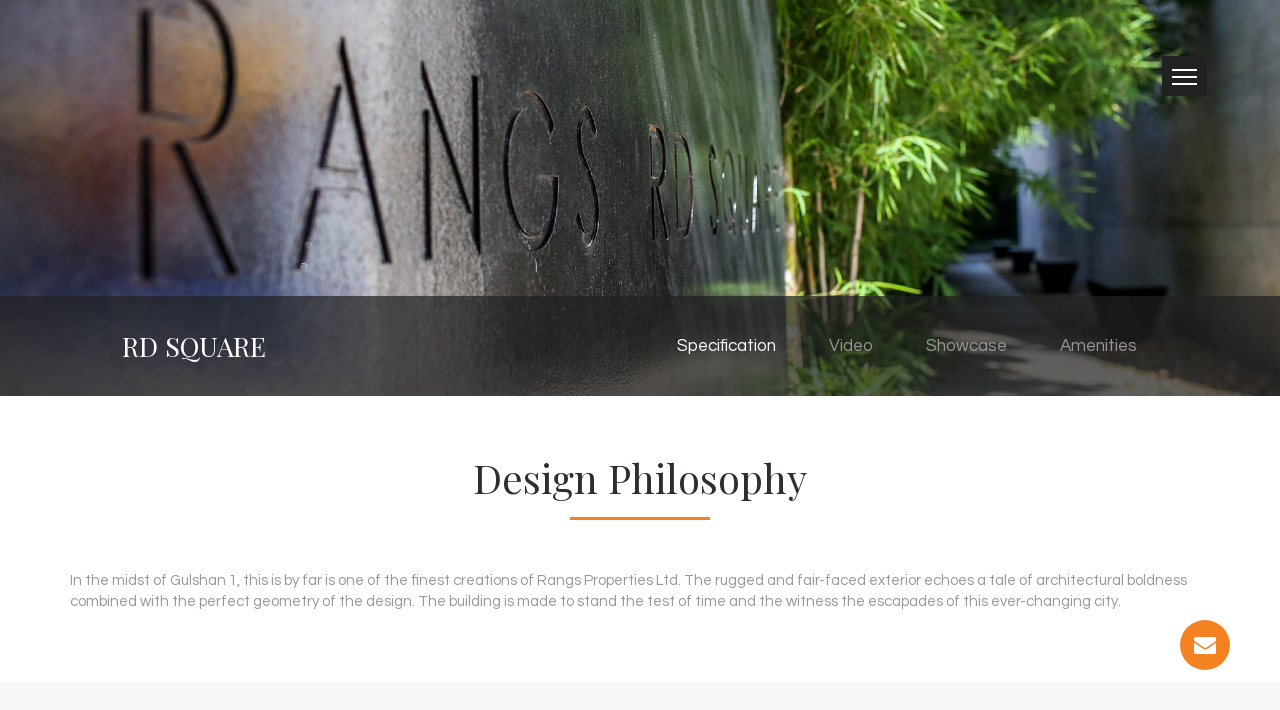

--- FILE ---
content_type: text/html; charset=UTF-8
request_url: https://rangsproperties.com/projects/rd-square
body_size: 26314
content:

<!DOCTYPE html>

<html lang="en-US">

<head><meta http-equiv="Content-Type" content="text/html; charset=utf-8">

    
    <meta name="author" content="Rangs Properties Ltd.">
    <!-- Mobile Specific Metas -->
    <meta name="viewport" content="width=device-width, initial-scale=1">
    <!--[if IE]>
    <meta http-equiv='X-UA-Compatible' content='IE=edge,chrome=1'><![endif]-->
    <meta name="viewport" content="width=device-width, initial-scale=1.0, maximum-scale=1.0, user-scalable=0">

    <link rel="shortcut icon" href="/admin/settings_images/fav-1585590694.png" type="image/x-icon">
    <link rel="icon" href="/admin/settings_images/fav-1585590694.png" type="image/x-icon" >

    <meta name="csrf-param" content="_csrf-frontend">
    <meta name="csrf-token" content="t1Vjpe7JofZDKN0amfddHVesjUACf2IHQiByRrYi4UPSZFTUvoXMry1Mlk_7kQ9RAeK9F09GUjBxRjkFxFGqEA==">

    <title>RD Square | Rangs Properties Ltd.</title>
    <meta name="theme-color" content="#ffffff">

        
    
    <!-- Google tag (gtag.js) -->
<script async src="https://www.googletagmanager.com/gtag/js?id=G-DFS2735EP2"></script>
<script>
  window.dataLayer = window.dataLayer || [];
  function gtag(){dataLayer.push(arguments);}
  gtag('js', new Date());

  gtag('config', 'G-DFS2735EP2');
</script>

    <meta name="keywords" content="">
<meta name="description" content="">
<link href="/themes/cms/assets/css/style.css" rel="stylesheet" media="all">
<link href="https://fonts.googleapis.com/css?family=Playfair+Display:400,700,900|Questrial&amp;display=swap" rel="stylesheet" media="all">
<script src="/themes/cms/assets/js/jquery.min.js"></script>    <!-- Meta Pixel Code -->

    <script>

      !function(f,b,e,v,n,t,s)

      {if(f.fbq)return;n=f.fbq=function(){n.callMethod?

      n.callMethod.apply(n,arguments):n.queue.push(arguments)};

      if(!f._fbq)f._fbq=n;n.push=n;n.loaded=!0;n.version='2.0';

      n.queue=[];t=b.createElement(e);t.async=!0;

      t.src=v;s=b.getElementsByTagName(e)[0];

      s.parentNode.insertBefore(t,s)}(window, document,'script',

      'https://connect.facebook.net/en_US/fbevents.js');

      fbq('init', '273110968305520');

      fbq('track', 'PageView');

    </script>

    <noscript><img height="1" width="1" style="display:none"

      src="https://www.facebook.com/tr?id=273110968305520&ev=PageView&noscript=1"

    /></noscript>

    <!-- End Meta Pixel Code -->
<script type="application/ld+json">
{
  "@context": "https://schema.org",
  "@type": "Organization",
  "name": "Rangs Properties Limited",
  "alternateName": "A leading property developer of bangladesh.",
  "url": "https://rangsproperties.com/about-us",
  "logo": "https://rangsproperties.com/admin/settings_images/logo-1585590332.svg",
  "contactPoint": {
    "@type": "ContactPoint",
    "telephone": "16677",
    "contactType": "customer service",
    "contactOption": "TollFree",
    "areaServed": "BD",
    "availableLanguage": "en"
  },
  "sameAs": "https://web.facebook.com/rangsproperties/"
}
</script>

</head>


<body data-small-font="" data-big-font="" class="">

<script>
               var site_url_info = {
                   baseUrl: 'https://rangsproperties.com',
                   themeUrl: 'https://rangsproperties.com/themes/cms'
               }               
                </script>
<style>
    .form-message-container.error_wrapper span {
        color: #6D6E71 !important;
    }
</style>

    <div class="rangs-call">
        <a href="tel:16677"><img src="/themes/cms/assets/images/static/feedback-icon.svg" height="17" width="22"></a>
    </div>
    <!-- message box-->
    <div class="rangs-msg">
        <div class="msg_cont_wrap msg_closed">
            <img src="/themes/cms/assets/images/static/global-menu-close-black.svg" class="close_btn">
            <h3 class="title mb-30 text-color-11">Share your feedback</h3>
                <form id="message-box" class="dynamic_form contact-form custom-select msg_form" action="/site/dynamic_form" method="post" data-pjax="false">
<input type="hidden" name="_csrf-frontend" value="t1Vjpe7JofZDKN0amfddHVesjUACf2IHQiByRrYi4UPSZFTUvoXMry1Mlk_7kQ9RAeK9F09GUjBxRjkFxFGqEA==">            <input type="hidden" id="message-box" class="form-control" name="form_id" value="message-box">

        

<div class="form-message-container success_wrapper hide success_wrapper_message-box">
  <div class="form-message-body">
    <span class="success_container_message-box"></span>
  </div>
</div>
<div class="form-message-container error_wrapper hide error_wrapper_message-box">
  <div class="form-message-body">
    <span class="error_container_message-box"></span>
  </div>
</div><input  type ="hidden" name="Dynamicform[spam_protector]" ><div class="form-group field-contact-name has-child-pad field-contact-name required">
	<input type="text" class="form-control" name="Dynamicform[name]" placeholder = "Name" required=" " >
</div><div class="form-group field-contact-name has-child-pad field-contact-name required">
	<input type="number" id="phone" class="form-control" name="Dynamicform[phone]" placeholder = "Phone" required="" >
</div><div class="form-group field-contact-name has-child-pad field-contact-name required">
	<input type="email"  class="form-control" name="Dynamicform[email]" placeholder = "Email">
</div>
<div class="form-group field-contact-name has-child-pad field-contact-name required">
	<textarea   id="feedback-box"  class="form-control" name="Dynamicform[message]" placeholder="Message" ></textarea>
</div><div class="mt-20 text-center">
              <button type="submit" class=" btn dynamic_submit_btn ">Submit</button>
            </div></form>            <div class="msg_cont">
            </div>
            <img src="/themes/cms/assets/images/static/msg.svg" class="msg_icon">
        </div>
    </div>
    <!-- message end -->
    
<!--============== fixed sections ==============-->

    <div class="logo inner">
        <a href="https://rangsproperties.com"><img src="/admin/settings_images/Untitled-1-1766058615.svg" alt="" width="110" height="48"></a>
    </div>

    <!-- hamburger -->
    <div class="hamburger inner">
        <div class="hamburger__line_wrapper">
            <div class="line"></div>
            <div class="line"></div>
            <div class="line"></div>
        </div>

        <!-- <div class="hamburger__text">
            <p>menu</p>
        </div> -->
    </div>

    <!-- preloader -->
    <div class="custom-loader">
        <img src="/themes/cms/assets/images/static/preloader.gif" alt="">
    </div>

    <!-- menu items start -->
    <div class="main-menu">
        <div class="close-menu"><img src="/themes/cms/assets/images/static/cross.svg" alt="" height="20" width="20"></div>
        <ul>
                                        <li>
                                <a href="/" class="">Home                                </a>
                            </li>
                                        <li>
                                <a href="/about-us" class="">About Us                                </a>
                            </li>
                                        <li>
                                <a href="/corporate-information" class="">Corporate Info                                </a>
                            </li>
                                        <li>
                                <a href="/projects" class="">Projects                                </a>
                            </li>
                                        <li>
                                <a href="/blog">Stories                                </a>
                            </li>
                                        <li>
                                <a href="/press-and-media" class="">Press &amp; Media                                </a>
                            </li>
                                        <li>
                                <a href="/career" class="">Career                                </a>
                            </li>
                                        <li>
                                <a href="/contact-us" class="">Contact Us                                </a>
                            </li>
                    </ul>
    </div>
    <!-- menu items end -->




    <!--inner page banner-->
    <section class="inner-banner">

                        <div class="inner-banner__image" style="background: url('/admin/uploads/product/rangs-skyview//1554637810NPMyE.jpg')"></div>
        
        <div class="container-fluid">
            <div class="row">
                <div class="inner-banner__menu project-detail-menu">
                    <div class="col-md-4 col-md-offset-1 inner-banner__menu__title">
                        <p>RD Square</p>
                    </div>
                    <div class="col-md-7 inner-banner__menu__menu ">
                        <ul>
                                                            <li><a class="active" href="#statistics">Specification</a></li>
                                                                <li><a href="#project-video">Video</a></li>
                                                                <li><a href="#showcase">Showcase</a></li>
                                                                <li><a href="#amenity">Amenities</a></li>
                                                        </ul>
                    </div>
                </div>
            </div>

        </div>
    </section>
    <!--inner page banner end-->


<!--after banenr text-->
<section class="project-description">
    <div class="container">
        <div class="row">
            <div class="col-md-12">

                <div class="section-title text-center">
                   <h2>Design Philosophy</h2>
                </div>
                
                <p><p>In the midst of Gulshan 1, this is by far is one of the finest creations of Rangs Properties Ltd. The rugged and fair-faced exterior echoes a tale of architectural boldness combined with the perfect geometry of the design. The building is made to stand the test of time and the witness the escapades of this ever-changing city.</p>
</p>
            </div>
        </div>
    </div>
</section>
<!--after banenr text end-->


<!---------------statistics section start------------>
<section class="statistics" id="statistics">
    <div class="container">
        <div class="row">

            <div class="section-title text-center">
                <h3>Specification</h3>
            </div>
            <div class="statistics__table-wrap ">
                <div class="col-md-6 ">
                    <table class="table ">
                    
                        <tbody>
                                                        <tr>
                                    <td>Land Area</td>
                                    <td>20</td>
                                </tr>
                                                                <tr>
                                    <td>Design Consultant</td>
                                    <td>Vistaara Architects</td>
                                </tr>
                                                                <tr>
                                    <td>Built Area</td>
                                    <td>147,952</td>
                                </tr>
                                                        </tbody>
                    </table>
                </div>
                <div class="col-md-6 ">
                    <table class="table ">
                        
                        <tbody>
                                                            <tr>
                                        <td>Address</td>
                                        <td>Plot No. SEF(3), Gulshan Avenue, Gulshan, Dhaka</td>
                                    </tr>
                                                                        <tr>
                                        <td>Building Height</td>
                                        <td>3B+G+13</td>
                                    </tr>
                                                            </tbody>
                    </table>
                </div>
            </div>
            
        </div>
    </div>
</section>
<!---------------statistics section end-------------->


<!--video section-->
    <section class="project-video jumbotron" id="project-video" style="background: url('/admin/uploads/product/rangs-skyview//1634963103pobnU.jpg') no-repeat center;background-size:cover; " data-paroller-factor="0.5">
                <div class="project-video__content video-gallery">
                <a href="https://www.youtube.com/watch?v=a5VXkGpxnRg"><img src="https://rangsproperties.com/themes/cms/assets/images/static/play.svg" alt=""></a>
                <h2>Watch the Project AV</h2>
                <p></p>
            </div>
</section>
<!--video section end-->

<!--showcase start-->
    <section class="showcase" id="showcase">
        <div class="container-fluid">
            <div class="row">
                <div class="section-title text-center">
                    <h3>Showcase</h3>
                </div>

                <div id="macy-container" class="Light">
                                            <div class="mass-item"><a href="/admin/uploads/gallery/rd-square//1554617290UzSQp.jpg"><img src="/admin/uploads/gallery/rd-square//1554617290UzSQp.jpg" alt=""></a></div>
                                            <div class="mass-item"><a href="/admin/uploads/gallery/rd-square//1554617290CmPll.jpg"><img src="/admin/uploads/gallery/rd-square//1554617290CmPll.jpg" alt=""></a></div>
                                            <div class="mass-item"><a href="/admin/uploads/gallery/rd-square//1554617290YtaQG.jpg"><img src="/admin/uploads/gallery/rd-square//1554617290YtaQG.jpg" alt=""></a></div>
                                            <div class="mass-item"><a href="/admin/uploads/gallery/rd-square//1554617290QG38U.jpg"><img src="/admin/uploads/gallery/rd-square//1554617290QG38U.jpg" alt=""></a></div>
                                            <div class="mass-item"><a href="/admin/uploads/gallery/rd-square//1554617290X7nNE.jpg"><img src="/admin/uploads/gallery/rd-square//1554617290X7nNE.jpg" alt=""></a></div>
                                            <div class="mass-item"><a href="/admin/uploads/gallery/rd-square//1554617995ZXIJM.jpg"><img src="/admin/uploads/gallery/rd-square//1554617995ZXIJM.jpg" alt=""></a></div>
                                            <div class="mass-item"><a href="/admin/uploads/gallery/rd-square//15546179958JrTt.jpg"><img src="/admin/uploads/gallery/rd-square//15546179958JrTt.jpg" alt=""></a></div>
                                            <div class="mass-item"><a href="/admin/uploads/gallery/rd-square//1554617995t0953.jpg"><img src="/admin/uploads/gallery/rd-square//1554617995t0953.jpg" alt=""></a></div>
                                            <div class="mass-item"><a href="/admin/uploads/gallery/rd-square//1554617995VXQ2Q.jpg"><img src="/admin/uploads/gallery/rd-square//1554617995VXQ2Q.jpg" alt=""></a></div>
                                            <div class="mass-item"><a href="/admin/uploads/gallery/rd-square//1554617995grDV8.jpg"><img src="/admin/uploads/gallery/rd-square//1554617995grDV8.jpg" alt=""></a></div>
                                            <div class="mass-item"><a href="/admin/uploads/gallery/rd-square//1554618080gOgAr.jpg"><img src="/admin/uploads/gallery/rd-square//1554618080gOgAr.jpg" alt=""></a></div>
                                            <div class="mass-item"><a href="/admin/uploads/gallery/rd-square//1554618080iIgEu.jpg"><img src="/admin/uploads/gallery/rd-square//1554618080iIgEu.jpg" alt=""></a></div>
                                            <div class="mass-item"><a href="/admin/uploads/gallery/rd-square//1554618080ersGZ.jpg"><img src="/admin/uploads/gallery/rd-square//1554618080ersGZ.jpg" alt=""></a></div>
                                            <div class="mass-item"><a href="/admin/uploads/gallery/rd-square//1554618080kwoz8.jpg"><img src="/admin/uploads/gallery/rd-square//1554618080kwoz8.jpg" alt=""></a></div>
                                            <div class="mass-item"><a href="/admin/uploads/gallery/rd-square//1554618080WaxlJ.jpg"><img src="/admin/uploads/gallery/rd-square//1554618080WaxlJ.jpg" alt=""></a></div>
                                            <div class="mass-item"><a href="/admin/uploads/gallery/rd-square//1554618547bCz6d.jpg"><img src="/admin/uploads/gallery/rd-square//1554618547bCz6d.jpg" alt=""></a></div>
                                            <div class="mass-item"><a href="/admin/uploads/gallery/rd-square//1554618547JjqWW.jpg"><img src="/admin/uploads/gallery/rd-square//1554618547JjqWW.jpg" alt=""></a></div>
                                            <div class="mass-item"><a href="/admin/uploads/gallery/rd-square//1554618547Gyxb6.jpg"><img src="/admin/uploads/gallery/rd-square//1554618547Gyxb6.jpg" alt=""></a></div>
                                </div>

            </div>
        </div>
    </section>
<!--showcase end-->


<!--blue print start -->
<!------------blue print end------------>


<!--project-map-->


<!--project-map end-->

<!----------------amenity section start---------------->
    <section class="amenity" id="amenity">
        <div class="container">
            <div class="row">
                <div class="section-title text-center">
                    <h3>Amenities</h3>
                </div>

                <div class="amenity__items">

                                            <div class="col-md-3 amenity__items__single">
                            <img src="/admin/uploads/tag/lift//1630470663PS3FZ.png" alt="no image found">
                            <p>Lift</p>
                        </div>
                                                <div class="col-md-3 amenity__items__single">
                            <img src="/admin/uploads//1554029051C1yJg.png" alt="no image found">
                            <p>Reception</p>
                        </div>
                                                <div class="col-md-3 amenity__items__single">
                            <img src="/admin/uploads/tag/generator//1630470809J4jhU.png" alt="no image found">
                            <p>Generator</p>
                        </div>
                                                <div class="col-md-3 amenity__items__single">
                            <img src="/admin/uploads/tag/attached-bath//1630470982BLH88.png" alt="no image found">
                            <p>Landscaping</p>
                        </div>
                                                <div class="col-md-3 amenity__items__single">
                            <img src="/admin/uploads//1554103797SmGBL.png" alt="no image found">
                            <p>VRF Air Conditioning</p>
                        </div>
                                                <div class="col-md-3 amenity__items__single">
                            <img src="/admin/uploads/tag/common-bath//1630470895chv4x.png" alt="no image found">
                            <p>Rainwater Harvesting</p>
                        </div>
                                                <div class="col-md-3 amenity__items__single">
                            <img src="/admin/uploads//1554107439zNgXI.png" alt="no image found">
                            <p>Fire Protection</p>
                        </div>
                                        </div>

            </div>
        </div>
    </section>
    <!----------------amenity section end---------------->



 <!-- footer start -->
 <section class="footer ">
        <div class="container ">
            <div class="row ">
                <div class="col-md-3 col-sm-3 footer__address ">
                    <img src="/admin/settings_images/Untitled-1-1766058615.svg" alt=" ">
                    <p>
                        Rangs Babylonia,<br>246, Bir Uttam Mir Shawkat  Road,<br> Tejgaon I/A, Dhaka-1208<br>16677<br><br>info@rangsproperties.com                    </p>
                </div>
                <div class="col-md-9 col-sm-9 footer__menu ">
                    <ul class="m_menu ">
                                                                <li class="footer__menu__sub-menu">
                                            <a href="/">Home</a>
                                        </li>
                                                                <li class="footer__menu__sub-menu">
                                            <a href="/about-us" >About Us</a>
                                        </li>
                                                                <li class="footer__menu__sub-menu">
                                            <a href="/corporate-information" >Corporate Info</a>
                                        </li>
                                                                <li class="footer__menu__sub-menu">
                                            <a href="/projects" >Projects</a>
                                        </li>
                        

                                        <li class="footer__menu__sub-menu">

                                            <a href="/blog" >Stories</a>

                                        </li>

                                                                                <li class="footer__menu__sub-menu">
                                            <a href="/press-and-media" >Press &amp; Media</a>
                                        </li>
                                                                <li class="footer__menu__sub-menu">
                                            <a href="/career" >Career</a>
                                        </li>
                                                                <li class="footer__menu__sub-menu">
                                            <a href="/contact-us" >Contact Us</a>
                                        </li>
                                            </ul>

                    <ul class="social ">
                        <li><a href="https://www.facebook.com/rangsproperties"><i class="fa fa-facebook " aria-hidden="true "></i></a></li>
                        <li><a href="https://www.instagram.com/rangspropertiesltd/"><i class="fa fa-instagram " aria-hidden="true "></i></a></li>
                        <li><a href="https://www.youtube.com/@Rangs_Properties_Limited"><i class="fa fa-youtube-play " aria-hidden="true "></i></a></li>
                        <li><a href="https://www.linkedin.com/company/rangsproperties"><i class="fa fa-linkedin " aria-hidden="true "></i></a></li>

                    </ul>
                </div>
            </div>

            <div class="row copyright ">
                <div class="col-md-12 ">
                    <p>© Copyright 2026 - Rangs Properties Ltd</a></p>
                </div>

            </div>

            <div class="backtotop ">
                <img src="/themes/cms/assets/images/static/top-arrow.svg " alt=" " height="27" width="27">
            </div>
        </div>
    </section>
    <!-- footer end -->

    </div>
<script src="/themes/cms/assets/js/lightgallery.js"></script>
<script src="/themes/cms/assets/js/jquery.mCustomScrollbar.js"></script>
<script src="/themes/cms/assets/js/macy.js"></script>
<script src="/themes/cms/assets/js/lg-video.js"></script>
<script src="/assets/f74770a1/yii.js"></script>
<script src="/assets/f74770a1/yii.activeForm.js"></script>
<script src="/themes/cms/assets/js/inner-bundle.js"></script>
<script src="/themes/cms/assets/js/custom.js"></script>
<script>jQuery(function ($) {



$('#project_input').val('rd-square');
    

jQuery('#message-box').yiiActiveForm([], []);

        $(document).delegate('.dynamic_submit_btn', 'click', function(event, jqXHR, settings) {
            var form = $(this).closest('form');
            var form_id = form.attr('id');
            if(form.find('.has-error').length) {
                return false;
            }
            $.ajax({
                    url: form.attr('action'),
                    type: 'post',
                    data: form.serialize(),
                    beforeSend : function( request ){
                        $('.success_wrapper_'+form_id).addClass('hide');
                        $('.error_wrapper_'+form_id).addClass('hide');
                    },
                    success: function(data) {
                        if(data.result=='success'){
                            form[0].reset();
                            $('.success_wrapper_'+form_id).removeClass('hide');
                            $('.error_wrapper_'+form_id).addClass('hide');
                            $('.success_container_'+form_id).html(data.msg);
                            $('.error_container_'+form_id).html('');
                            $('.file_name').html('');
                             setTimeout(function() {
                               $('.success_wrapper_'+form_id).addClass('hide');
                             }, 8000);
                        }else{
                            $('.error_container_'+form_id).html(data.msg);
                            $('.success_container_'+form_id).html('');
                            $('.success_wrapper_'+form_id).addClass('hide');
                            $('.error_wrapper_'+form_id).removeClass('hide');
                             setTimeout(function() {
                               $('.error_wrapper_'+form_id).addClass('hide');
                             }, 15000);
                        }
                    }
            });
            return false;
        });
    
});</script>
</body>

</html>



--- FILE ---
content_type: text/css
request_url: https://rangsproperties.com/themes/cms/assets/css/style.css
body_size: 93197
content:
@import url(../css/bootstrap.min.css);@import url(../css/font-awesome.min.css);@import url(../css/lightgallery.css);@import url(../css/nice-select.css);@import url(../css/lightgallery.css);body{margin:0;padding:0;overflow-x:hidden;font-family:'Questrial', sans-serif;font-weight:400}@media (min-width: 1400px){.container{width:90%;margin:auto}}p,h2,h3,h4,h5,h6,a{font-family:'Questrial', sans-serif}h1{font-family:'Playfair Display', serif}ul{margin:0;padding:0}li{list-style:none}a{display:block}a:hover{color:#F58220;text-decoration:none}a:focus{color:unset;outline:none;box-shadow:none;text-decoration:none}a:focus:hover{color:#F58220}img{max-width:100%}.btn:focus,button:focus,button:active:focus,.btn.active.focus,.btn.active:focus,.btn.focus,.btn:active.focus,.btn:active:focus,.btn:focus{outline:none;box-shadow:none}table{width:100%}.form-control{box-shadow:none;outline:0}.form-control:focus{box-shadow:none}.m0{margin:0 !important}.ml0{margin-left:0 !important}.mr0{margin-right:0 !important}.mt0{margin-top:0 !important}.mb0{margin-bottom:0 !important}.p0{padding:0 !important}.pl0{padding-left:0 !important}.pr0{padding-right:0 !important}.pt0{padding-top:0 !important}.pb0{padding-bottom:0 !important}.m0{margin:0 !important}.ml0{margin-left:0 !important}.mr0{margin-right:0 !important}.mt0{margin-top:0 !important}.mb0{margin-bottom:0 !important}.p0{padding:0 !important}.pl0{padding-left:0 !important}.pr0{padding-right:0 !important}.pt0{padding-top:0 !important}.pb0{padding-bottom:0 !important}.clear{overflow:hidden;clear:both;display:block}.clear:after{content:'';overflow:hidden;clear:both;display:block}.Overlay{position:fixed;width:100%;height:100vh;left:0;right:0;top:0;bottom:0;z-index:990;display:none;background:transparent;transition:background .8s ease}.banner-bg-change .background-image-holder:after,.timeline__slider-bg .slick-slide:after,.project-video:after,.construction:after,.corporate-information__left__single:after,.innovation__left__banner:after{position:absolute;left:0;right:0;top:0;bottom:0;width:100%;height:100%;content:''}.banner-bg-change .text-fill,.tabsection__tabcontent-wrapper__tab-wrapper__tab .tab_menu:after,.what-made__grid:after,.what-made__grid .col-md-6:after,.after-banner-count .all-count-wrap:after,.after-banner-count__count:after,.innovation__single-post,.DownloadBro .col-md-4:after,.blog-n-sidebar.detail .Widget .InnerFormGroup:after,.blog-n-sidebar .comment-section .InnerGroup:after,.contact-address__form .form-group:after,.social-feed-wrapper .facebook-feed-wrapper:after,.corporate-philosophy__single:after,.corporate-philosophy__single__right ul:after,.corporate-information__left:after,.corporate-information__single ul li:after,.innovation .innovation-right .innovation__left__post .form-group:after,.innovation__left:after{content:'';display:block;overflow:hidden;clear:both}#site-error-target,.banner-bg-change .background-image-holder,.timeline__slider-bg__item,.timeline__slider-bg__item__bg-zoom,.timeline__nav .slick-current .single-nav,.tabsection,.tabsection__tabcontent-wrapper__left-img__changed,.inner-banner,.inner-banner__image,.after-banner-count,.innovation__single-post__img,.blog-n-sidebar__single-blog-wrapper__single-blog .blog-img-zoom,.blog-n-sidebar__single-blog-wrapper__single-blog .blog-img,.blog-as-project__porject-wrap__single__img-zoom .img-holds,.press-media__img,.media-after-banner__right-img,.social-feed-wrapper .facebook-feed-wrapper ul li a,.social-feed-wrapper .youtube-feed ul li a,.construction,.corporate-information__left__single .img-wrap__img,.corporate-leadership__single-wrapper__item__img,.innovation__left__banner{background-size:cover !important;background-position:center !important;background-repeat:repeat !important;background:#f2f8fe}.pace{-webkit-pointer-events:none;pointer-events:none;-webkit-user-select:none;-moz-user-select:none;user-select:none}.custom-loader{position:fixed;height:100vh;align-items:center;display:flex;background:#232323;width:100%;z-index:999;top:0;bottom:0;text-align:center;right:0}.custom-loader img{margin-left:auto;margin-right:auto;max-width:100%;height:100px}.custom-loader:after{content:'';height:100%;width:100%;right:0;top:0;bottom:0;background:#2F3338;position:fixed;z-index:99999}.custom-loader:before{content:'';height:100%;width:100%;right:0;top:0;bottom:0;background:#FFF;position:fixed;z-index:9999}.custom-loader svg{width:100px;height:100px;margin:auto;display:inline-block}.doit.custom-loader:after{width:0;transition-delay:.2s;transition:width 0.9s ease}.doit.custom-loader:before{width:0;transition:width 0.9s ease;transition-delay:.8s}.pace-running{height:100vh;overflow:hidden}.pace-inactive .pace-progress{display:none}.pace .pace-progress{position:fixed;top:0;right:100%;width:100%;height:5px;z-index:9999}.pace-done .custom-loader{right:0;width:0;transition:width 800ms ease-in}.pace-done .custom-loader img,.pace-done svg{display:none}.pace-done .loader{display:none}.mt50{margin-top:50px}.slick-loading .slick-list{background:#fff url("../images/static/ajax-loader.gif") center center repeat}@font-face{font-family:'slick';font-weight:normal;font-style:normal;src:url("../fonts/slick.eot");src:url("../fonts/slick.eot?#iefix") format("embedded-opentype"),url("../fonts/slick.woff") format("woff"),url("../fonts/slick.ttf") format("truetype"),url("../fonts/slick.svg#slick") format("svg")}.slick-slider{position:relative;display:block;box-sizing:border-box;-webkit-user-select:none;-moz-user-select:none;-ms-user-select:none;user-select:none;-webkit-touch-callout:none;-khtml-user-select:none;-ms-touch-action:pan-y;touch-action:pan-y;-webkit-tap-highlight-color:transparent}.slick-list{position:relative;display:block;overflow:hidden;margin:0;padding:0}.slick-list:focus{outline:none}.slick-list.dragging{cursor:pointer;cursor:hand}.slick-slider .slick-track,.slick-slider .slick-list{-webkit-transform:translate3d(0, 0, 0);-moz-transform:translate3d(0, 0, 0);-ms-transform:translate3d(0, 0, 0);-o-transform:translate3d(0, 0, 0);transform:translate3d(0, 0, 0)}.slick-track{position:relative;top:0;left:0;display:block;margin-left:auto;margin-right:auto}.slick-track:before,.slick-track:after{display:table;content:''}.slick-track:after{clear:both}.slick-loading .slick-track{visibility:hidden}.slick-slide{display:none;float:left;height:100%;min-height:1px}[dir='rtl'] .slick-slide{float:right}.slick-slide img{display:block}.slick-slide.slick-loading img{display:none}.slick-slide.dragging img{pointer-events:none}.slick-initialized .slick-slide{display:block}.slick-loading .slick-slide{visibility:hidden}.slick-vertical .slick-slide{display:block;height:auto;border:1px solid transparent}.slick-arrow.slick-hidden{display:none}.slick-prev,.slick-next{font-size:0;line-height:0;position:absolute;top:50%;display:block;width:20px;height:20px;padding:0;-webkit-transform:translate(0, -50%);-ms-transform:translate(0, -50%);transform:translate(0, -50%);cursor:pointer;color:transparent;border:none;outline:none;background:transparent}.slick-prev:hover,.slick-prev:focus,.slick-next:hover,.slick-next:focus{color:transparent;outline:none;background:transparent}.slick-prev.slick-disabled:before,.slick-next.slick-disabled:before{opacity:.25}.slick-prev:before,.slick-next:before{font-family:'slick';font-size:17px;line-height:1;opacity:.75;color:#b5b5b5}.slick-prev{right:8px}.slick-prev:focus{color:#b5b5b5}[dir='rtl'] .slick-prev{right:-25px;left:auto}.slick-prev:before{content:'<'}[dir='rtl'] .slick-prev:before{content:'>'}.slick-next{right:-25px}.slick-next:focus{color:#b5b5b5}[dir='rtl'] .slick-next{right:auto;left:-25px}.slick-next:before{content:'>'}[dir='rtl'] .slick-next:before{content:'<'}.slick-dotted.slick-slider{margin-bottom:30px}.slick-dots{position:absolute;bottom:-25px;display:block;width:100%;padding:0;margin:0;list-style:none;text-align:center}.slick-dots li{position:relative;display:inline-block;width:20px;height:20px;margin:0 5px;padding:0;cursor:pointer}.slick-dots li button{font-size:0;line-height:0;display:block;width:20px;height:20px;padding:5px;cursor:pointer;color:transparent;border:0;outline:none;background:transparent}.slick-dots li button:hover,.slick-dots li button:focus{outline:none}.slick-dots li button:hover:before,.slick-dots li button:focus:before{opacity:1}.slick-dots li button:before{font-family:'slick';font-size:6px;line-height:20px;position:absolute;top:0;left:0;width:20px;height:20px;content:'•';text-align:center;opacity:.25;color:black;-webkit-font-smoothing:antialiased;-moz-osx-font-smoothing:grayscale}.slick-dots li.slick-active button:before{opacity:.75;color:black}.title{font-family:'Playfair Display', serif}.devide{height:40vh;overflow:hidden;color:#fff}.word-title{height:100%;display:flex;align-items:center;justify-content:center}.word-title img{height:55%}.word-box{height:100%;display:flex;justify-content:center;flex-direction:column;background:#2F3338}.word-box .text-width{width:88%;padding-left:100px}.word-box .text-width h1{font-family:'Playfair Display', serif;text-transform:uppercase;letter-spacing:4px;font-size:40px;margin-top:0}.word-box .text-width p{letter-spacing:1px;font-size:16px;font-weight:300;line-height:21px;margin-top:20px}.word-box .text-width__menu{margin-top:30px}.word-box .text-width__menu li a{font-size:11px;text-decoration:underline;color:#F58220;margin-bottom:2px;text-transform:uppercase}.word-box .text-width__menu li a:hover{text-decoration:underline}.word-box .text-width__menu li:last-child a{margin-bottom:0}.bg-box{display:flex;height:100%;background-size:cover !important;background-position:center;overflow:hidden}#map{width:100%;color:#000 !important}@keyframes bounceing{from{transform:translate3d(0, 0, 0)}to{transform:translate3d(0, 10px, 0)}}.rangs-msg .msg_cont_wrap{width:140px;height:140px;position:fixed;z-index:90;right:50px;bottom:50px}.rangs-msg .msg_cont_wrap.msg_closed{overflow:unset !important}.rangs-msg .msg_cont_wrap.bx_shadow{box-shadow:0 0 40px rgba(0,0,0,0.3)}.rangs-msg .msg_cont{background:#F58220;position:absolute;width:50px;height:50px;right:0;bottom:0;border-radius:100%;cursor:pointer;transition:all .5s ease;animation:pulse 2s ease-in infinite}.rangs-msg .msg_icon{bottom:16px;position:absolute;right:14px;z-index:101;cursor:pointer;height:17px}.rangs-msg .msg_form{top:0;display:block;position:absolute;width:100%;z-index:99;padding-top:35px;background:#FFF;right:-500px;padding-top:80px}.rangs-msg .msg_form .title{font-weight:700;font-size:16px;letter-spacing:0.6px}.rangs-msg .msg_form .form-group{margin-bottom:10px;border-bottom:1px solid #e6e6e6}.rangs-msg .msg_form .form-control{color:#000 !important;background:none;border:none;border-radius:0;box-shadow:none;padding-left:30px;padding-top:18px;padding-bottom:18px;line-height:1;height:auto;font-weight:400}.rangs-msg .msg_form h3{color:rgba(36,40,62,0.9);padding-left:30px}.rangs-msg .msg_form .btn{border-radius:0;margin-top:27px;width:130px;height:40px;background:transparent;border:1px solid #f58220;color:#f58220}.rangs-msg .msg_form .btn:hover{color:#FFF;background:#f58220}.rangs-msg .msg_form input,.rangs-msg .msg_form textarea{color:#24283e !important;font-size:12px}.rangs-msg .msg_form::-webkit-input-placeholder{color:#24283e !important;font-size:12px}.rangs-msg .msg_form:-moz-placeholder{color:#24283e !important;font-size:12px}.rangs-msg .msg_form::-moz-placeholder{color:#24283e !important;font-size:12px}.rangs-msg .msg_form:-ms-input-placeholder{color:#24283e !important}.rangs-msg .msg_form .form-group{border-bottom:1px solid rgba(0,0,0,0.05) !important}.rangs-msg .msg_cont:hover>img{bottom:170px;position:absolute;right:170px;z-index:999}.rangs-msg .msg_icon+.msg_cont_wrap.msg_closed:hover .msg_cont{width:200px !important;height:200px !important;right:-100px !important;bottom:-100px !important;border-radius:150px !important}.rangs-msg .close_btn{position:absolute;right:20px;top:20px;width:30px;height:30px;cursor:pointer;z-index:999;opacity:0}.rangs-msg .msg_cont_wrap .title{position:absolute;z-index:991;left:0;right:0;margin:auto;font-weight:400;font-size:13px;letter-spacing:0.6px;text-align:center;padding-left:0;top:40px;display:none;color:#000;font-family:'Questrial', sans-serif}.rangs-msg .msg_opened .close_btn{opacity:1}@-webkit-keyframes pulse{0%{-webkit-box-shadow:0 0 0 0 rgba(201,91,36,0.603),0 0 0 0 rgba(255,109,74,0.7);box-shadow:0 0 0 0 #af6641,0 0 0 0 rgba(255,109,74,0.7)}40%{-webkit-box-shadow:0 0 0 30px rgba(255,109,74,0),0 0 0 0 rgba(255,109,74,0.7);box-shadow:0 0 0 30px rgba(255,110,74,0.37),0 0 0 0 rgba(255,109,74,0.7)}80%{-webkit-box-shadow:0 0 0 0 rgba(255,109,74,0),0 0 0 0 rgba(255,109,74,0);box-shadow:0 0 0 0 rgba(211,108,82,0.74),0 0 0 0 rgba(255,109,74,0)}100%{-webkit-box-shadow:0 0 0 0 rgba(0,0,0,0.75),0 0 0 0 rgba(0,0,0,0.75);box-shadow:0 0 0 0 #c07c7c,0 0 0 0 rgba(0,0,0,0.75)}}@keyframes pulse{0%{-webkit-box-shadow:0 0 0 0 rgba(180,112,79,0.18),0 0 0 0 rgba(255,109,74,0.7);box-shadow:0 0 0 0 rgba(222,220,219,0.18),0 0 0 0 rgba(255,109,74,0.7)}40%{-webkit-box-shadow:0 0 0 30px rgba(255,110,74,0.466),0 0 0 0 rgba(255,109,74,0.7);box-shadow:0 0 0 30px rgba(255,109,74,0),0 0 0 0 rgba(255,109,74,0.7)}80%{-webkit-box-shadow:0 0 0 0 rgba(255,110,74,0.555),0 0 0 0 rgba(255,109,74,0);box-shadow:0 0 0 0 rgba(255,109,74,0),0 0 0 0 rgba(255,109,74,0)}100%{-webkit-box-shadow:0 0 0 0 rgba(204,96,96,0.698),0 0 0 0 rgba(190,109,109,0.75);box-shadow:0 0 0 0 rgba(202,123,123,0.75),0 0 0 0 rgba(199,124,124,0.75)}}.left-to-right{position:relative}.left-to-right:after{content:'';height:100%;width:100%;right:0;top:0;bottom:0;background:#2F3338;position:absolute}.left-to-right:before{content:'';height:100%;width:100%;right:0;top:0;bottom:0;background:#FFF;position:absolute}.active.left-to-right:after{width:0;transition:width 0.3s cubic-bezier(0.34, 0.54, 0.51, 0.73)}.active.left-to-right:before{width:0;transition:width 0.3s cubic-bezier(0.34, 0.54, 0.51, 0.73);transition-delay:.2s}.right-to-left{position:relative}.right-to-left:after{content:'';height:100%;width:100%;left:0;top:0;bottom:0;background:#2F3338;position:absolute}.right-to-left:before{content:'';height:100%;width:100%;left:0;top:0;bottom:0;background:#FFF;position:absolute}.active.right-to-left:after{width:0;transition:width 0.4s cubic-bezier(0.34, 0.54, 0.51, 0.73)}.active.right-to-left:before{width:0;transition:width 0.4s cubic-bezier(0.34, 0.54, 0.51, 0.73);transition-delay:.3s}.enquery-form ::-webkit-input-placeholder{color:#9a9a9a;font-size:12px;font-family:'Questrial', sans-serif;letter-spacing:1px}.enquery-form :-moz-placeholder{color:#9a9a9a;font-size:12px;font-family:'Questrial', sans-serif;letter-spacing:1px}.enquery-form ::-moz-placeholder{color:#9a9a9a;font-size:12px;font-family:'Questrial', sans-serif;letter-spacing:1px}.enquery-form :-ms-input-placeholder{color:#9a9a9a;font-size:12px;font-family:'Questrial', sans-serif;letter-spacing:1px}.bghide{background-image:none !important}.banner-bg-change__big-title ul li a.MouseOut{background-image:none !important;opacity:0 !important;transition:all .8s ease !important;background-size:620% !important;background-color:rgba(255,255,255,0.09) !important}.banner-bg-change__big-title ul li:nth-child(1) a.MouseOut{background-position-x:14% !important;background-position-y:40% !important}.banner-bg-change__big-title ul li:nth-child(2) a.MouseOut{background-position-x:32.7% !important;background-position-y:38% !important}.banner-bg-change__big-title ul li:nth-child(3) a.MouseOut{background-position-x:50% !important;background-position-y:38% !important}.banner-bg-change__big-title ul li:nth-child(4) a.MouseOut{background-position-x:69% !important;background-position-y:41% !important}.banner-bg-change__big-title ul li:nth-child(5) a.MouseOut{background-position-x:84% !important;background-position-y:39% !important}.container .jumbotron,.container-fluid .jumbotron{border-radius:0 !important}.banner-bg-change__big-title ul li a{background-size:750% !important;opacity:.8 !important}.section-title{color:#2B2E33;position:relative;margin-bottom:70px}.section-title h1,.section-title h2,.section-title h3,.section-title h3{margin-top:0px;color:#2B2E33;font-family:'Playfair Display', serif;text-transform:capitalize}.section-title h3{font-size:40px}.section-title p{font-weight:bold}.section-title:after{content:'';height:3px;width:140px;position:absolute;bottom:-20px;background:#F58220;left:0;right:0;margin:auto;z-index:9}.jumbotron{padding:0 !important;margin:0 !important}.nice-select,.nice-select .list{width:100%;border-radius:0;margin:0}.page-title{font-weight:400;font-family:'Playfair Display', serif;padding:0;color:#fff;text-transform:capitalize;font-size:40px;letter-spacing:2px}.dark{background:#252525}.blast-root .blast{transition:left 300ms cubic-bezier(0.39, 0.575, 0.565, 1);transition-duration:.56s;position:relative}.blast-root .blast:nth-child(1){left:90px;transition-delay:0.15s}.blast-root .blast:nth-child(2){left:60px;transition-delay:0.3s}.blast-root .blast:nth-child(3){left:50px;transition-delay:0.45s}.blast-root .blast:nth-child(4){left:45px;transition-delay:0.6s}.blast-root .blast:nth-child(5){left:42px;transition-delay:0.75s}.blast-root .blast:nth-child(6){left:40px;transition-delay:0.9s}.blast-root .blast:nth-child(7){left:38.57143px;transition-delay:1.05s}.blast-root .blast:nth-child(8){left:37.5px;transition-delay:1.2s}.blast-root .blast:nth-child(9){left:36.66667px;transition-delay:1.35s}.blast-root .blast:nth-child(10){left:36px;transition-delay:1.5s}.blast-root .blast:nth-child(11){left:35.45455px;transition-delay:1.65s}.blast-root .blast:nth-child(12){left:35px;transition-delay:1.8s}.blast-root .blast:nth-child(13){left:34.61538px;transition-delay:1.95s}.blast-root .blast:nth-child(14){left:34.28571px;transition-delay:2.1s}.blast-root .blast:nth-child(15){left:34px;transition-delay:2.25s}.blast-root .blast:nth-child(16){left:33.75px;transition-delay:2.4s}.blast-root .blast:nth-child(17){left:33.52941px;transition-delay:2.55s}.blast-root .blast:nth-child(18){left:33.33333px;transition-delay:2.7s}.blast-root .blast:nth-child(19){left:33.15789px;transition-delay:2.85s}.blast-root .blast:nth-child(20){left:33px;transition-delay:3s}.active .blast-root .blast{left:0}#site-error-target{height:60vh;position:relative;display:flex;align-items:center;justify-content:center;flex-direction:column;text-align:center}#site-error-target:after{content:'';background:rgba(186,96,20,0.85);position:absolute;width:100%;height:100%;top:0;bottom:0;left:0}#site-error-target .site-error_content{position:relative;z-index:5}#site-error-target .promo__item__about__title{display:block;color:#FFF;font-size:40px}#site-error-target .promo__item__about__action{display:block;font-size:20px;color:#FFF;margin-bottom:10px}#site-error-target .promo__item__about__explore{text-decoration:underline;color:#FFF}.form-message-container.error_wrapper .form-message-body{position:fixed;background:#fff;left:50%;top:50%;width:430px;max-width:99%;-webkit-transform:translate(-50%, -50%);-moz-transform:translate(-50%, -50%);-ms-transform:translate(-50%, -50%);-o-transform:translate(-50%, -50%);transform:translate(-50%, -50%);padding:40px 60px;-webkit-box-shadow:-1px 0 61px -7px #000;-moz-box-shadow:-1px 0 61px -7px #000;box-shadow:-1px 0 61px -7px #000;-webkit-animation:alartSlideTop .2s;-moz-animation:alartSlideTop .2s;-o-animation:alartSlideTop .2s;animation:alartSlideTop .2s;z-index:9999}.form-message-container .cross-popup{position:absolute;top:0;right:0;z-index:1;cursor:pointer;display:block;padding:20px}.form-message-container.error_wrapper span{margin-left:50px;display:block;position:relative}.form-message-container.error_wrapper span:before{position:absolute;content:'';width:41px;height:41px;top:0;left:-70px;background-image:url(../images/static/alert-icon.png)}.form-message-container.error_wrapper span p{color:#6D6E71}.form-message-container.error_wrapper span ul{color:#000;list-style:none;margin-bottom:40px}.hide.form-message-container{display:none !important}@-webkit-keyframes alartSlideTop{0%{-webkit-transform:translate(-50%, -70%);transform:translate(-50%, -70%);opacity:0}100%{-webkit-transform:translate(-50%, -50%);transform:translate(-50%, -50%);opacity:1}}@-moz-keyframes alartSlideTop{0%{-moz-transform:translate(-50%, -70%);transform:translate(-50%, -70%);opacity:0}100%{-moz-transform:translate(-50%, -50%);transform:translate(-50%, -50%);opacity:1}}@-o-keyframes alartSlideTop{0%{-o-transform:translate(-50%, -70%);transform:translate(-50%, -70%);opacity:0}100%{-o-transform:translate(-50%, -50%);transform:translate(-50%, -50%);opacity:1}}@keyframes alartSlideTop{0%{-webkit-transform:translate(-50%, -70%);-moz-transform:translate(-50%, -70%);-o-transform:translate(-50%, -70%);transform:translate(-50%, -70%);opacity:0}100%{-webkit-transform:translate(-50%, -50%);-moz-transform:translate(-50%, -50%);-o-transform:translate(-50%, -50%);transform:translate(-50%, -50%);opacity:1}}.form-message-container.success_wrapper .form-message-body{position:fixed;z-index:990;background:#ffffff;left:50%;top:50%;-webkit-transform:translate(-50%, -50%);-moz-transform:translate(-50%, -50%);-ms-transform:translate(-50%, -50%);-o-transform:translate(-50%, -50%);transform:translate(-50%, -50%);padding:45px 58px;-webkit-box-shadow:-1px 0 61px -7px #000;-moz-box-shadow:-1px 0 61px -7px #000;box-shadow:-1px 0 61px -7px #000;-webkit-animation:alartSlideTop .2s;-moz-animation:alartSlideTop .2s;-o-animation:alartSlideTop .2s;animation:alartSlideTop .2s}.form-message-container.success_wrapper .form-message-body span{margin-bottom:0px;display:block;margin-bottom:0px;padding:40px 32px;font-size:17px}.form-message-container.success_wrapper .form-message-body .ok-class{left:0;right:0;margin:auto}.form-primary.all-text-white{color:#fff}.form-message-container .cross-popup{position:absolute;top:0;right:0;z-index:1;cursor:pointer;display:block;padding:20px}.success_container_contact-form{color:#FFF}.ok-class{bottom:30px;left:26%;border:3px solid #6D6E71;width:100px;text-align:center;height:36px;line-height:31px;font-weight:bold;color:#6D6E71;text-transform:uppercase;cursor:pointer}.ok-class:hover{background:#6D6E71;color:#FFF}.form-overlay.doit{position:fixed;left:0;right:0;height:100%;z-index:90;background-color:rgba(0,0,0,0.7)}.form-message-container.success_wrapper span{position:relative}.form-message-container.success_wrapper span:after{content:'';position:absolute;left:0;top:-15px;height:50px;width:50px;background:url(../images/static/thumbs-up.svg);background-size:contain;right:0;margin:auto;background-repeat:no-repeat}.form-message-container.success_wrapper .form-message-body span{color:#6D6E71 !important}.rangs-call{background:#F58220;position:fixed;width:50px;height:50px;right:16px;bottom:16px;border-radius:100%;cursor:pointer;transition:all .5s ease;animation:pulse 2s ease-in infinite;display:flex;align-items:center;justify-content:center;display:none;z-index:90}.rangs-call img{height:22px}#ac-wrapper{position:fixed;top:0;left:0;width:100%;height:100%;background:rgba(2,2,2,0.5);z-index:-99;transition:all .3s ease-in}#popup{max-width:70%;position:relative;top:0;left:0;right:0;margin:auto;padding:20px 40px;height:100vh;display:flex;align-items:center;justify-content:center}#popup .popup__here{position:relative}#popup .popup__here img#close_popup{position:absolute;right:0px;top:-20px;cursor:pointer;height:18px;z-index:2}#popup .popup__here img#img_popup{max-width:100%;max-height:90vh}.pop-hide{opacity:0 !important}@font-face{font-family:'banner';src:url("../fonts/RANGS.woff") format("woff2")}.logo{position:absolute;z-index:9;left:65px;top:45px}.logo img{height:100%}.hamburger{cursor:pointer;z-index:99;position:fixed;right:65px;top:56px;height:40px;width:45px;display:flex;align-items:center;justify-content:center;background:#212121}.hamburger__line_wrapper{width:25px;background:transparent}.hamburger__line_wrapper .line{position:relative;margin-bottom:6.5px}.hamburger__line_wrapper .line:after{content:'';position:absolute;height:2px;width:25px;background:#FFF;top:0;bottom:0;left:0;right:0;transition:width 0.2s cubic-bezier(0.34, 0.54, 0.51, 0.73)}.hamburger__line_wrapper .line:last-child{margin-top:14px}.hamburger__text{float:right}.hamburger__text p{font-size:17px;text-transform:uppercase;margin-top:-4px;margin-left:7px;color:#FFF}.hamburger:hover .hamburger__line_wrapper .line:nth-child(2):after{width:16px}.hamburger:hover .hamburger__line_wrapper .line:nth-child(3):after{width:10px}.hamburger.active .hamburger__line_wrapper .line:nth-child(2):after{width:16px}.hamburger.active .hamburger__line_wrapper .line:nth-child(3):after{width:10px}.main-menu{position:fixed;right:0;top:0;background:rgba(0,0,0,0.84);height:100vh;width:300px;z-index:999;padding:80px 0;transform:translateX(100%);transition:all .5s ease}.main-menu .close-menu{position:absolute;right:25px;top:20px;cursor:pointer}.main-menu .close-menu img{height:20px}.main-menu li a{padding:10px 60px;display:block;text-transform:uppercase;font-size:16px;letter-spacing:1px;color:#fff}.main-menu li a:hover,.main-menu li a.active{background:#000;color:#F58220}.banner-bg-change{height:100vh;overflow:hidden;position:relative}.banner-bg-change .background-image-holder{height:100vh;display:flex;align-items:center;justify-content:center;transition:all 4s ease-in-out;position:relative}.banner-bg-change .background-image-holder:after{background:rgba(0,0,0,0.65)}.banner-bg-change .text-fill{margin:auto;text-align:center;pointer-events:none;margin-top:-80px}.banner-bg-change .text-fill h4{font-size:50px;font-weight:500;font-family:Arial;text-transform:uppercase;letter-spacing:70.3px;padding-left:3px;color:rgba(255,255,255,0.5)}.banner-bg-change .bg-change-images img{display:block;position:absolute;left:0;right:0;top:0;bottom:0;height:100%;width:100%;transition:all 2s ease;opacity:0;transform:scale(1.1)}.banner-bg-change__big-title{position:absolute;z-index:9;width:100%}.banner-bg-change__big-title ul{text-align:center;overflow:hidden}.banner-bg-change__big-title ul li{display:inline-block}.banner-bg-change__big-title ul li a{display:inline-block;-webkit-background-clip:text !important;background-size:620%;background-position:center;background-repeat:repeat !important;font-size:300px;color:rgba(255,255,255,0.09);font-weight:bold;font-family:banner;transition:all 1s cubic-bezier(0.28, 0.4, 0.55, 0.71);position:relative;opacity:.3}.banner-bg-change__big-title ul li a:focus:hover{color:rgba(255,255,255,0.06)}.banner-bg-change__big-title ul li a:after{position:absolute;color:rgba(255,255,255,0.06);left:0;right:0}.banner-bg-change__big-title ul li:first-child a{background-position-x:14%;background-position-y:40%}.banner-bg-change__big-title ul li:first-child a:after{content:'R'}.banner-bg-change__big-title ul li:nth-child(2) a{background-position-x:32.7%;background-position-y:38%}.banner-bg-change__big-title ul li:nth-child(2) a:after{content:'A'}.banner-bg-change__big-title ul li:nth-child(3) a{background-position-x:50%;background-position-y:38%}.banner-bg-change__big-title ul li:nth-child(3) a:after{content:'N'}.banner-bg-change__big-title ul li:nth-child(4) a{background-position-x:69%;background-position-y:41%}.banner-bg-change__big-title ul li:nth-child(4) a:after{content:'G'}.banner-bg-change__big-title ul li:last-child a{background-position-x:84%;background-position-y:39%}.banner-bg-change__big-title ul li:last-child a:after{margin-right:0;content:'S'}.banner-bg-change__menu{display:flex;align-items:center;justify-content:center;width:100%;position:absolute;bottom:50px;z-index:9;right:0;text-align:center}.banner-bg-change__menu li{display:inline-block;padding-right:15px;margin-right:7px;position:relative;font-weight:bold}.banner-bg-change__menu li:last-child{margin-right:0}.banner-bg-change__menu li:after{content:'|';position:absolute;right:0;top:0;bottom:0;margin:auto;color:#FFF}.banner-bg-change__menu li:last-child:after{content:''}.banner-bg-change__menu li a{text-transform:uppercase;display:inline-block;font-size:15px;font-weight:500;font-family:Arial;color:#FFF}.banner-bg-change__menu li a:hover{color:#F58220 !important}.banner-bg-change__number{position:fixed;right:120px;top:60px;z-index:9;padding:11px 10px 11px 25px}.banner-bg-change__number a{line-height:0;color:#FFF;font-weight:500;font-family:Arial;font-size:17px}.banner-bg-change__number a img{height:14px}.banner-bg-change__number a:hover{color:#FFF}.banner-bg-change__number a i{border:1px solid;width:16px;height:16px;border-radius:50%;font-size:8px;text-align:center;line-height:14px;position:absolute;left:4px;top:3px;margin:auto}.banner-bg-change__godown{position:absolute;bottom:4px;height:34px;width:36px;margin:auto;text-align:center;left:0;right:35px;cursor:pointer}.banner-bg-change__godown img{height:30px;animation:bounceing 0.7s;animation-direction:alternate;animation-iteration-count:infinite}.word-s{border-bottom:1px solid #707070}.word-s .word-box h1{margin-bottom:0}.word-s .enquery-form{margin-top:0px}.word-s .enquery-form .form-group{margin-bottom:8px}.word-s .enquery-form .form-control{width:100%;background:transparent;height:30px;border-color:#707070;color:#9a9a9a}.word-s .enquery-form .form-control:focus{border-color:#FFF}.word-s .enquery-form textarea{height:60px !important;max-height:60px}.word-s .btn{background:transparent;color:#8D8E8E;height:28px;line-height:15px;width:100px;border-color:#707070;transition:background .3s ease;letter-spacing:1px}.word-s .btn:hover{background:#FFF}.footer{background:#2F3338;padding:80px 0 20px 0;position:relative}.footer__address img{height:50px;margin-bottom:20px}.footer__address p{font-size:13px;color:#7E7E7E}.footer__menu ul.m_menu li{display:inline}.footer__menu ul.m_menu li a{font-size:12px;color:#7E7E7E;margin-bottom:3px;text-transform:uppercase;letter-spacing:1px;display:inline-block;margin-right:10px;position:relative;padding-right:15px}.footer__menu ul.m_menu li a:after{content:'|';position:absolute;right:0;color:#7E7E7E}.footer__menu ul.m_menu li a:hover{color:#F58220}.footer__menu ul.m_menu li:last-child a:after{content:''}.footer__menu__sub-menu{position:relative}.footer__menu__sub-menu ul{position:absolute;width:fit-content;left:62px;top:-4px}.footer__menu__sub-menu ul li{display:inline-block;position:relative}.footer__menu__sub-menu ul li a{display:inline-block;position:relative;color:#CBCBCB !important}.footer__menu__sub-menu ul li a:hover{color:#F58220 !important}.footer__menu__sub-menu ul li:first-child{padding:0 8px}.footer__menu__sub-menu ul li:first-child:after{content:'|';position:absolute;right:0;top:0;bottom:0;margin:auto;color:#7E7E7E}.footer__menu__sub-menu ul li:first-child:before{content:'|';position:absolute;left:0;top:0;bottom:0;margin:auto;color:#7E7E7E}.footer__menu .social{margin-top:15px}.footer__menu .social li{display:inline-block}.footer__menu .social li a{display:inline-block;height:21px;width:21px;background:#D3D3D3;text-align:center;line-height:21px;border-radius:50%;font-size:11px;margin-right:5px;color:#2F3338}.footer__menu .social li a:hover{background:#F58220}.footer__slider .text-slider{padding-right:50px;text-transform:uppercase}.footer__slider .text-slider a{color:#E39D72}.footer__slider .slick-prev,.footer__slider .slick-next{margin-top:-3px !important}.footer .copyright{margin-top:30px}.footer .copyright img{height:10px}.footer .copyright p{font-size:13px;margin-top:3px;color:#7E7E7E}.footer .copyright a{display:inline;letter-spacing:1px;color:#fff}.footer .backtotop{height:40px;width:40px;position:absolute;left:0;right:0;bottom:0;margin:auto;z-index:9;text-align:center;cursor:pointer}.footer .backtotop img{height:27px;transform:rotate(180deg);animation:bounceing 0.7s;animation-direction:alternate;animation-iteration-count:infinite}.timeline{height:100vh;position:relative;overflow:hidden}.timeline__slider-bg .slick-slide:after{background:linear-gradient(transparent, 95%, rgba(0,0,0,0.560784))}.timeline__slider-bg__slider_navigation img{height:30px}.timeline__slider-bg__slider_navigation__next{position:absolute;right:30px;top:50%;transform:rotate(-90deg);z-index:3;cursor:pointer}.timeline__slider-bg__slider_navigation__next.slick-disabled{opacity:.2;pointer-events:none}.timeline__slider-bg__slider_navigation__prev{position:absolute;left:30px;top:50%;transform:translateY(-50%);transform:rotate(-90deg);z-index:3;cursor:pointer}.timeline__slider-bg__slider_navigation__prev.slick-disabled{opacity:.2;pointer-events:none}.timeline__slider-bg__item{height:100vh;position:relative;overflow:hidden}.timeline__slider-bg__item__bg-zoom{height:100vh;transition:transform 6s ease;transition-delay:1s;transition-duration:8s;transform:scale(1.01)}.timeline__slider-bg__item__content{position:absolute;z-index:5;width:510px;height:510px;top:50%;transform:translateY(-50%);left:10%}.timeline__slider-bg__item__content__loader{position:absolute;height:100%;width:100%;left:0;right:0;top:0;bottom:0;padding:40px;display:flex;align-items:center;justify-content:center;opacity:0}.timeline__slider-bg__item__content__loader img{height:150px}.timeline__slider-bg__item__content__loader.stop_zoom{opacity:1}.timeline__slider-bg__item__content__loader.do_zoom{opacity:0}.timeline__slider-bg__item__content__zoom{background:url("../images/static/t_background.svg");height:100%;width:100%;left:0;right:0;top:0;bottom:0;padding:107px 111px 100px 106px;color:#FFF;transform:scale(0.5);opacity:0;transition:all .4s ease;text-align:right;background-repeat:no-repeat !important}.timeline__slider-bg__item__content__zoom p{font-size:13px;color:#dcdcdc}.timeline__slider-bg__item__content__zoom p:first-child{margin-bottom:5px;font-size:18px;color:#ffffff7a}.timeline__slider-bg__item__content__zoom h1{margin-top:0;margin-bottom:20px;text-transform:capitalize}.timeline__slider-bg__item__content__zoom.stop_zoom{opacity:0}.timeline__slider-bg__item__content__zoom.do_zoom{opacity:1;transform:none}.timeline__slider-bg__item__content__zoom.triangle{background:url("../images/static/t_background.svg");background-repeat:no-repeat !important;text-align:center !important}.timeline__slider-bg__item__content__zoom.hexagon{background:url("../images/static/timelinebg1.svg");text-align:center !important;background-repeat:no-repeat !important}.timeline__slider-bg__item__content__zoom.circle{background:url("../images/static/timelinebg2.svg");text-align:center !important;background-repeat:no-repeat !important}.timeline__slider-bg .slick-active .timeline__slider-bg__item__bg-zoom{transform:scale(1.16)}.timeline__nav{position:absolute;bottom:-16px;width:100%;height:120px}.timeline__nav .slider-nav{margin-bottom:0;z-index:5}.timeline__nav .slider-nav .slick-slide{width:110px;display:flex;align-items:center;height:120px;justify-content:center}.timeline__nav .slider-nav .full-nav-wrapper{width:110px !important;text-align:center;position:relative}.timeline__nav .slider-nav .full-nav-wrapper:hover .single-nav-wrapper .single-nav{height:50px !important;width:50px !important;transition:all .2s ease;border:5px solid rgba(255,255,255,0.28);box-sizing:content-box;background:none}.timeline__nav .slider-nav .full-nav-wrapper:hover .single-nav-wrapper .single-nav img{display:block !important}.timeline__nav .slider-nav .full-nav-wrapper .single-nav-wrapper{display:inline-block;text-align:center;position:relative;width:60px !important;margin:auto;height:60px;display:flex !important;align-items:center;justify-content:center}.timeline__nav .slider-nav .full-nav-wrapper .single-nav-wrapper .single-nav{height:15px;width:15px;background-image:none !important;background:#DDD;border-radius:50%;text-align:center;position:relative;cursor:pointer;transition:.1s ease;overflow:hidden;margin:auto;z-index:9}.timeline__nav .slider-nav .full-nav-wrapper .single-nav-wrapper .single-nav img{display:block;min-height:52px;width:auto;display:none}.timeline__nav .slider-nav .full-nav-wrapper .single-nav-wrapper .single-counter{position:absolute;left:0;right:0;margin:auto;bottom:-8px;bottom:5px;font-size:12px;color:#fff}.timeline__nav .slider-nav .full-nav-wrapper .single-title{position:absolute;top:-25px;font-size:12px;left:0;right:0;margin:auto;color:#000;padding:4px;border-radius:5px;background:#FFF;opacity:0;transition:all .5s ease}.timeline__nav__horizontal-line{position:absolute;bottom:0;top:0;margin:auto;width:100%;z-index:0;height:120px}.timeline__nav__horizontal-line:after{content:'';position:absolute;height:1px;width:100%;top:0;bottom:0px;margin:auto;background:rgba(255,255,255,0.32)}.timeline .slick-arrow:before,.timeline .slick-arrow:after{display:none !important}.timeline__nav .slick-current .single-nav{width:50px !important;height:50px !important;border-radius:50% !important;text-align:center !important;position:relative !important;cursor:pointer !important;border:5px solid rgba(255,255,255,0.28);box-sizing:content-box;background:none !important}.timeline__nav .slick-current .single-nav img{display:block !important}.timeline__nav .slick-current .single-title{opacity:1 !important;top:-30px !important}.timeline__nav .slick-current.remove-title .single-title{opacity:0 !important;top:-25px !important}.timeline__nav .single-nav:hover img{display:block !important}.hover-on-it .single-title{opacity:1 !important;transition:all 2s ease;top:-30px !important;transition-delay:.3s !important}.slick-slide:focus{outline:none}.tabsection{background:#2B2E33;min-height:100vh;padding:60px 0}.tabsection__tabcontent-wrapper__left-img{height:80vh;overflow:hidden}.tabsection__tabcontent-wrapper__left-img__changed{background:#DDD;height:80vh}.tabsection__tabcontent-wrapper__tab-wrapper{position:relative;height:80vh}.tabsection__tabcontent-wrapper__tab-wrapper__tab{height:70vh;background:#2B2B2B;position:absolute;width:calc(85% + 100px);left:-100px;right:0;top:50%;transform:translateY(-50%);padding:50px 30px 30px 50px;color:#fff}.tabsection__tabcontent-wrapper__tab-wrapper__tab .tab-content li{width:31%;border-right:1px solid;border-bottom:1px solid #efefef;float:left;text-align:center;height:55px;line-height:55px;padding:0 10px}.tabsection__tabcontent-wrapper__tab-wrapper__tab .tab-content li:nth-child(3n+3){border-right:0}.tabsection__tabcontent-wrapper__tab-wrapper__tab .tab-content li:nth-last-child(-n+3){border-bottom:0}.tabsection__tabcontent-wrapper__tab-wrapper__tab h1{margin-top:0;margin-bottom:20px;text-transform:capitalize}.tabsection__tabcontent-wrapper__tab-wrapper__tab .tab_menu li{float:left;margin-bottom:-1px}.tabsection__tabcontent-wrapper__tab-wrapper__tab .tab_menu li a{background:#333333;padding:10px 14px;border-right:1px solid #2B2B2B;text-transform:uppercase;color:#fff;font-family:'Playfair Display', serif}.tabsection__tabcontent-wrapper__tab-wrapper__tab .tab_menu li a:hover{background:#735D36;color:#FFF}.tabsection__tabcontent-wrapper__tab-wrapper__tab .tab_menu li.active a{background:#735D36}.tabsection__tabcontent-wrapper__tab-wrapper__tab .tab_menu li:last-child a{border-right:0}.tabsection__tabcontent-wrapper__tab-wrapper__tab .tab-content{background:#735D36;height:40vh;overflow:hidden;padding:30px}.what-made{color:#fff;padding:80px 0;background:#35363A}.what-made .container{padding:0 80px}.what-made__title{margin-bottom:50px}.what-made__title h1{margin:0;text-align:center;text-transform:capitalize}.what-made__grid .col-md-6{margin-bottom:50px}.what-made__grid .col-md-6:nth-child(odd){padding-right:25px}.what-made__grid .col-md-6:nth-child(even){padding-left:25px}.what-made__grid .col-md-6:nth-last-child(-n+2){margin-bottom:0}.what-made__grid__single{color:#848484}.what-made__grid__single__batch{font-size:37px;background:#7D6740;font-weight:bold;color:#FFF;height:75px;float:left;width:180px;text-align:center;line-height:75px}.what-made__grid__single p{font-size:20px;font-weight:bold;float:right;width:calc(100% - 180px);background:#D5D5D5;height:75px;padding:0 20px;margin-bottom:0;text-align:center;display:flex;align-items:center;justify-content:center}.testimonial{background:#252525;padding:50px 0}.testimonial .slick-slide{margin-right:40px}.testimonial h1{margin:0;text-align:center;position:relative;padding-bottom:25px;margin-bottom:35px;color:#fff;text-transform:capitalize}.testimonial h1:after{content:'';position:absolute;height:2px;background:#736c6c;width:51px;bottom:0;left:0;right:0;margin:auto}.testimonial__slider__wrapper{width:100%;display:inline-block;padding:0 80px}.testimonial__slider__wrapper__single{text-align:center;position:relative;background:#5C5040;padding:30px 65px 30px 65px}.testimonial__slider__wrapper__single:after{position:absolute;content:'“';top:-38px;right:45px;font-size:320px;color:rgba(255,255,255,0.1);line-height:1}.testimonial__slider__wrapper__single__avatar{float:left;height:150px;width:150px;border-radius:50%;overflow:hidden}.testimonial__slider__wrapper__single__text{padding:10px 60px 10px 60px;color:#dcdcdc;float:left;width:calc(100% - 155px);text-align:left}.testimonial__slider__wrapper__single__text h4{font-weight:400}.testimonial__slider__wrapper__single__text p{font-style:oblique}.testimonial__slider__wrapper__single__text p:first-child{text-transform:capitalize;font-style:normal;font-weight:300;font-family:"Playfair Display",serif}.testimonial__slider__wrapper__single__client{color:#dcdcdc}.testimonial__slider__wrapper__single__client .img-wrap{border-radius:50%;width:60px;height:60px;margin:auto;overflow:hidden;text-align:center;text-align:center;margin-top:-30px;margin-bottom:7px}.testimonial__slider__wrapper .slick-dots li{width:12px}.testimonial__slider__wrapper .slick-dots li button:before{color:white;font-size:9px}.testimonial__slider__wrapper .slick-dots{bottom:-45px}.testimonial__slider__wrapper .slick-dots li.slick-active button:before{color:#FFF;opacity:1}.testimonial .slick-dotted.slick-slider{margin-bottom:30px;background:#5c5040}.testimonial .video-gallery a{color:#dcdcdc}.testimonial .video-gallery a:hover{color:#F58220}.devide .col-md-9,.devide .col-md-3{padding:0 !important;overflow:hidden}.inner.logo{left:108px;top:42px}.inner.hamburger{right:105px;top:56px}.inner-banner{height:55vh;position:relative;overflow:hidden}.inner-banner__video{position:absolute;top:0;bottom:0;width:100%;height:100%;overflow:hidden}.inner-banner__video video{min-width:100%;min-height:100%;width:auto;height:auto;position:absolute;top:50%;left:50%;transform:translate(-50%, -50%)}.inner-banner__image{height:55vh}.inner-banner__menu{position:absolute;width:100%;bottom:0;height:100%;display:flex;align-items:center;background:rgba(33,33,33,0.36);justify-content:center}.inner-banner__menu.project-detail-menu{height:100px;background:rgba(33,33,33,0.71)}.inner-banner__menu__title p{font-size:27px;font-weight:400;font-family:'Playfair Display', serif;padding:0;color:#fff;text-transform:uppercase;margin-bottom:0}.inner-banner__menu__menu{height:100px;display:flex;align-items:center}.inner-banner__menu__menu ul{width:100%;text-align:center}.inner-banner__menu__menu ul li{display:inline}.inner-banner__menu__menu ul li a{display:inline-block;font-size:18px;padding:0 10px;margin-right:35px;color:#989898}.inner-banner__menu__menu ul li a:hover,.inner-banner__menu__menu ul li a.active{color:#FFF}.inner-banner__menu__menu ul li:last-child a{margin:0}.project-description{padding:60px 0}.project-description h2{font-family:"Playfair Display",serif;margin-bottom:20px;margin-top:0;text-align:center;font-size:40px}.project-description p{color:#979797;font-size:15px}.after-banner-count .all-count-wrap{width:90%;margin:auto}.after-banner-count__count{padding:75px 15px}.after-banner-count__count .count-img{float:left}.after-banner-count__count .count-img img{height:45px}.after-banner-count__count .single-count{float:left;color:#2B2E33;padding-left:18px}.after-banner-count__count .single-count span{color:#2B2E33;font-size:35px;font-weight:bold}.after-banner-count__count .single-count small{display:block;font-size:16px;line-height:5px}.blueprint{padding:60px 0}.blueprint__tab-menu .section-title{padding-left:40px;margin-bottom:50px}.blueprint__tab-menu .section-title p{font-size:20px;font-weight:bold}.blueprint__tab-menu .section-title:after{left:40px !important;right:auto !important}.blueprint__tab-menu .table{display:table}.blueprint__tab-menu .table .table-head:hover{background:none !important;color:unset !important}.blueprint__tab-menu .table .table-head:hover .table-cell{color:#707070 !important}.blueprint__tab-menu .table a{color:#707070}.blueprint__tab-menu .table .table-row{display:table-row;font-size:15px}.blueprint__tab-menu .table .table-row.active{background:#2B2E33}.blueprint__tab-menu .table .table-row.active .table-cell{color:#FFF}.blueprint__tab-menu .table .table-row .table-cell:first-child{font-weight:bold}.blueprint__tab-menu .table .table-row:hover{background:#2B2E33}.blueprint__tab-menu .table .table-row:hover .table-cell{color:#FFF}.blueprint__tab-menu .table .table-cell{display:table-cell;padding:12px 0;color:#707070;padding-left:40px}.blueprint__tab-menu .table .table-head{font-size:24px !important;color:#707070 !important;font-family:'Playfair Display', serif;text-transform:uppercase;font-weight:400}.blueprint__change-img{margin-top:50px}.blueprint__change-img .tab-pane{height:70vh;background-size:contain !important;background-position:center !important;background-repeat:no-repeat !important}.blueprint__change-img .tab-pane a{display:block;height:100%;width:100%}.statistics{background:#f8f8f8;padding:60px 0}.statistics__table-wrap thead{color:#707070;text-transform:uppercase;font-size:26px;font-family:'Playfair Display', serif}.statistics__table-wrap thead th{text-transform:uppercase;background:#ffffff}.statistics__table-wrap tbody td{color:#979797;font-size:15px}.statistics__table-wrap tbody td:first-child{color:#656565;font-weight:bold}.statistics__table-wrap tbody>tr:nth-of-type(even){background-color:#ffffff}.statistics .table>tbody>tr>td,.statistics .table>tbody>tr>th,.statistics .table>tfoot>tr>td,.statistics .table>tfoot>tr>th,.statistics .table>thead>tr>td,.statistics .table>thead>tr>th{border:none !important;padding:12px}.showcase{padding:60px 0}.showcase img{width:100%}.amenity{padding:60px 0;background:#f8f8f8}.amenity .section-title h3{font-family:'Playfair Display', serif;font-size:40px}.amenity .section-title p{font-weight:bold;margin-bottom:0}.amenity .section-title:after{bottom:-10px}.amenity__items__single{text-align:center;margin-bottom:20px;height:115px;overflow:hidden}.amenity__items__single img{height:70px;margin-bottom:10px}.amenity__items__single p{color:#F58220;font-weight:bold;margin-bottom:0;padding:0 10px}.innovation{padding:60px 0}.innovation__single-post .col-md-pull-6 .innovation__single-post__des{padding-left:60px;width:90%}.innovation__single-post__img{min-height:55vh}.innovation__single-post__des{padding-left:20px;width:85%;padding-bottom:40px}.innovation__single-post__des .section-title{margin-top:30px;margin-bottom:45px}.innovation__single-post__des .section-title h3{color:#2B2E33}.innovation__single-post__des .section-title:after{right:auto !important}.innovation__single-post__des p{color:#707070}.customNmap__left-menu{height:100vh;background:#383838;overflow:hidden}.customNmap__left-menu .mCustomScrollbar{height:98vh;overflow:hidden}.customNmap__left-menu .nice-select{background-color:#444;border:0;text-transform:uppercase;line-height:45px;margin-bottom:15px}.customNmap__left-menu .nice-select .list{background-color:#444}.customNmap__left-menu ul.lists-here li{display:block;padding:10px 15px;border-bottom:1px solid #444;font-size:13px;cursor:pointer;text-transform:uppercase}.customNmap__left-menu ul.lists-here li:focus{outline:none}.customNmap__left-menu ul.lists-here li:hover{color:#F58220}.customNmap__left-menu ul.lists-here li.active{color:#F58220}.customNmap__left-menu ul.lists-here:focus{outline:none}.customNmap__left-menu #mCSB_1_container:focus,.customNmap__left-menu #mCSB_1:focus{outline:none !important}.customNmap .nice-select .option:hover,.customNmap .nice-select .option.focus,.customNmap .nice-select .option.selected.focus{background-color:#383838}#map{height:100vh}.DownloadBro{padding:60px 0}.DownloadBro a{color:#2B2E33}.DownloadBro a:hover h4{color:#F58220 !important}.DownloadBro__single__icon{float:left;width:34px;overflow:hidden}.DownloadBro__single__icon i{font-size:35px}.DownloadBro__single__content{float:left;width:calc(100% - 46px);text-align:left;padding-left:10px}.DownloadBro__single__content h4{margin-top:2px;margin-bottom:5px}.ProjectDetailEnquery .form-group{margin-bottom:15px !important}.ProjectDetailEnquery .section-title h3{color:#FFF}.ProjectDetailEnquery .form-label{height:auto !important;line-height:unset !important}.ProjectDetailEnquery textarea{min-height:100px;max-height:100px;min-width:100%;max-width:100%}.ProjectDetailEnquery button{float:none !important}.blog-n-sidebar{padding:60px 0;background:#252525;color:#FFF}.blog-n-sidebar__single-blog-wrapper__single-blog{margin-bottom:30px}.blog-n-sidebar__single-blog-wrapper__single-blog .blog-img-zoom{height:210px;overflow:hidden}.blog-n-sidebar__single-blog-wrapper__single-blog a{transition:color .3s ease;color:rgba(255,255,255,0.678431)}.blog-n-sidebar__single-blog-wrapper__single-blog a:hover{color:#FFF}.blog-n-sidebar__single-blog-wrapper__single-blog a:hover .blog-img{transform:scale(1.2)}.blog-n-sidebar__single-blog-wrapper__single-blog .blog-img{height:210px;transition:transform 1s ease}.blog-n-sidebar__single-blog-wrapper__single-blog .blog-content{padding:20px 20px 5px 20px;border:1px solid rgba(200,200,200,0.211765);height:95px}.blog-n-sidebar__single-blog-wrapper__single-blog .blog-content p{max-height:36px;overflow:hidden;line-height:17px;margin-bottom:8px;font-weight:300}.blog-n-sidebar__single-blog-wrapper__single-blog .blog-content span{color:#F58220;display:block}.blog-n-sidebar__menu-wrapper{text-align:right;padding-left:60px}.blog-n-sidebar__menu-wrapper h2{color:#E4E4E4;font-size:30px;font-family:'Playfair Display', serif;margin-top:10px;border-bottom:1px solid #9B9B9B;padding-bottom:20px;margin-bottom:20px}.blog-n-sidebar__menu-wrapper ul li a{color:rgba(228,228,228,0.6);border-bottom:1px solid #9B9B9B;padding-bottom:12px;margin-bottom:14px;font-size:13px;font-weight:300;transition:color .3s ease}.blog-n-sidebar__menu-wrapper ul li a:hover{color:#E4E4E4}.blog-n-sidebar.detail{background:#FFF !important;color:#000}.blog-n-sidebar.detail .blog-n-sidebar__menu-wrapper h2{color:#707070 !important;font-weight:600}.blog-n-sidebar.detail .blog-n-sidebar__menu-wrapper ul li a{color:rgba(43,46,51,0.780392) !important}.blog-n-sidebar.detail .blog-n-sidebar__menu-wrapper ul li a:hover{color:#2B2E33 !important}.blog-n-sidebar.detail .detail-post{box-shadow:0px 2px 7px -4px #787878}.blog-n-sidebar.detail .detail-post img{height:auto}.blog-n-sidebar.detail .detail-post .section-title h3{font-size:35px}.blog-n-sidebar.detail .detail-post__des{padding:10px 40px}.blog-n-sidebar.detail .detail-post__des .date{font-weight:bold;color:#2B2E33;margin-top:15px}.blog-n-sidebar.detail .detail-post__des p{color:#777777;line-height:25px;letter-spacing:.3px}.blog-n-sidebar.detail .detail-post .section-title{margin-bottom:54px}.blog-n-sidebar.detail .detail-post .section-title h3{margin-top:30px}.blog-n-sidebar.detail .detail-post .section-title:after{right:auto;background:#2B2E33}.blog-n-sidebar.detail .Widget{margin-bottom:50px !important}.blog-n-sidebar.detail .Widget h1,.blog-n-sidebar.detail .Widget h2,.blog-n-sidebar.detail .Widget h3,.blog-n-sidebar.detail .Widget h4{margin-top:0;font-weight:400}.blog-n-sidebar.detail .Widget ul li a,.blog-n-sidebar.detail .Widget h2{border-bottom:1px solid rgba(155,155,155,0.34902)}.blog-n-sidebar.detail .Widget .InnerFormGroup .search-type{width:calc(100% - 95px);float:left}.blog-n-sidebar.detail .Widget .InnerFormGroup .search-type .form-control{-webkit-border-radius:0;-moz-border-radius:0;border-radius:0;height:45px;border:none;background:rgba(229,229,229,0.5);font-family:'Roboto', sans-serif}.blog-n-sidebar.detail .Widget .InnerFormGroup .submit-search{float:right}.blog-n-sidebar.detail .Widget .InnerFormGroup .submit-search .btn{border-radius:0;width:95px;height:45px;background:#FBA06B;border-color:#FBA06B}.blog-n-sidebar .comment-section{padding:10px 40px;margin-top:60px;font-family:'Playfair Display', serif;margin-bottom:50px}.blog-n-sidebar .comment-section .section-title{margin-bottom:50px}.blog-n-sidebar .comment-section .section-title h3{font-size:35px}.blog-n-sidebar .comment-section .section-title:after{right:auto !important;background:#000000}.blog-n-sidebar .comment-section p{font-family:'Playfair Display', serif}.blog-n-sidebar .comment-section .form-group{margin-top:35px;margin-bottom:0}.blog-n-sidebar .comment-section textarea{min-height:190px;min-width:100%;max-width:100%;font-family:'Roboto', sans-serif}.blog-n-sidebar .comment-section label{margin-bottom:13px}.blog-n-sidebar .comment-section .form-control{background-color:rgba(229,229,229,0.5);border:0;border-radius:0;height:45px;font-family:'Roboto', sans-serif}.blog-n-sidebar .comment-section .InnerGroup{margin-bottom:30px}.blog-n-sidebar .comment-section button{border:1px solid #3E3E3E;border-radius:0;background:#3E3E3E;width:180px;height:45px;font-weight:bold;font-family:'Roboto', sans-serif;font-size:16px;line-height:34px;color:#EEE;transition:all .5s ease}.blog-n-sidebar .comment-section button:hover,.blog-n-sidebar .comment-section button:focus{background:#FFF;color:#3E3E3E}.screen-reader-text{display:none !important}.widget{margin-bottom:50px !important}.searchform input[type="text"]{padding:0 10px 0 10px !important;background:transparent !important;border:1px solid #ddd6 !important}.searchform input[type="text"]:focus{outline:none !important}textarea#comment{background-color:rgba(229,229,229,0.5) !important;border:none !important}.comment-form-author{width:50%;float:left}.comment-form-author label{display:block;width:100%}.comment-form-email{float:right;width:50%}.comment-form-email label{display:block;width:100%}.comment-form-comment textarea{padding-left:10px;padding-right:10px;padding-top:10px}.comment-form-author input,.comment-form-email input{padding-left:10px;padding-right:10px}.comment-form-comment textarea:focus,.comment-form-author input:focus,.comment-form-email input:focus{outline:none !important}.comment-form-url,.comment-form-cookies-consent{display:none}.comment-section .form-submit input{margin-top:20px}.comment-section .form-submit:focus{outline:none}.investment{padding:60px 0}.investment p{color:#777777;line-height:25px;letter-spacing:.3px}.investment .section-title{margin-bottom:50px;text-align:center}.investment .section-title h3{font-size:40px}.investment__text{margin-bottom:60px}.investment__calculator-wrap__calculator{margin-top:40px}.investment .calculator{padding:10px 0 50px 0}.investment .calculator .calculator-input h2{text-transform:uppercase;font-weight:500;margin-bottom:30px}.investment .calculator .calculator-input label{font-size:15px;text-transform:capitalize;font-family:"Playfair Display",serif}.investment .calculator .calculator-input .form-group{margin-bottom:20px}.investment .calculator .calculator-input .col-xs-2{width:20%}.investment .calculator .calculator-input .form-control{border-radius:0;width:100%;height:45px;border:none;font-size:16px;background:rgba(229,229,229,0.5)}.investment .calculator .calculator-input .form-control:focus{border-color:#2E7D32;box-shadow:none}.investment .calculator .calculator-input button{width:100%;height:45px;background:transparent;color:#000;border-color:#212121;border-radius:0;font-size:18px;text-transform:uppercase;font-weight:500;text-align:left;position:relative;overflow:hidden;margin-top:8px}.investment .calculator .calculator-chirt{height:auto}.investment .calculator #chartdiv{width:100%}.investment .calculator .show-calculation{height:45px;margin-top:26px;border:1px solid #3E3E3E;color:#EEE;background:#3E3E3E;cursor:pointer;font-family:'Questrial', sans-serif;font-size:16px;line-height:46px;text-align:center;transition:all .5s ease;font-weight:bold}.investment .calculator .show-calculation:hover{background:#FFF;color:#3E3E3E}.investment .calculator .installment thead th{font-size:17px;text-transform:uppercase;font-weight:500;background:#3E3E3E;padding:15px 18px 14px 18px;border-right:6px solid #FFF;color:#FFF;text-align:center;font-family:"Playfair Display",serif}.investment .calculator .installment thead th:last-child{border-right:0}.investment .calculator .installment tbody td{font-size:14.5px;text-transform:uppercase;font-weight:500;padding:15px 18px 14px 18px;text-align:center}.investment .calculator .installment tbody td:last-child{padding-right:8px}.investment .calculator .installment tbody td:first-child{text-align:center}.investment .calculator .installment .table>tbody>tr>td,.investment .calculator .installment .table>tbody>tr>th,.investment .calculator .installment .table>tfoot>tr>td,.investment .calculator .installment .table>tfoot>tr>th,.investment .calculator .installment .table>thead>tr>td,.investment .calculator .installment .table>thead>tr>th{border-top:none}.investment .calculator .installment{display:none;opacity:0;height:0}.investment .calculator ::placeholder{color:rgba(119,119,119,0.470588);opacity:1}.investment .dowload-wraper .pdf-logo{display:none}.investment .dowload-wraper .pdf-logo img{height:60px}.investment .dowload-wraper .pdf-title{display:none;margin-top:30px}.investment .dowload-wraper .pdf-title p{font-weight:bold;font-family:"Playfair Display",serif;font-size:17px}.investment .dowload-wraper .pdf-title p span{font-family:'Questrial', sans-serif}.investment .download_pdf{display:none;margin-top:20px}.investment .download_pdf a{height:45px;width:200px;background:#3E3E3E;line-height:45px;text-align:center;color:#FFF;font-weight:bold;border:1px solid #3E3E3E;transition:all .5s ease}.investment .download_pdf a:hover{background:transparent;color:#3E3E3E}.only-show{margin-bottom:30px;border-bottom:1px solid #DDD;padding-bottom:20px;font-size:25px;display:none;font-family:"Playfair Display", serif}.only-show span{font-size:36px;font-family:'Questrial', sans-serif}.only-show h1:nth-child(n+2){display:none}.see-btn{display:none;font-size:17px;font-weight:bold;cursor:pointer}.contact-map #contact-map{height:500px}.contact-address{background:#252525;padding:60px 0;color:#EEE}.contact-address .container{padding:0 60px}.contact-address h2{font-family:"Playfair Display",serif;font-size:30px;margin-bottom:45px}.contact-address__add__widget{margin-bottom:25px}.contact-address__add__widget i{vertical-align:top;font-size:20px;width:45px}.contact-address__add__widget span{display:inline-block;font-size:15px;font-weight:300}.contact-address__form .nice-select{line-height:34px !important;color:rgba(173,169,169,0.3) !important;padding-left:11px}.contact-address__form .nice-select .option{color:#717171}.contact-address__form .form-label{height:45px;line-height:45px;text-transform:capitalize}.contact-address__form .form-group{margin-bottom:25px}.contact-address__form .form-label{color:#bdbdbd;text-transform:uppercase;font-size:16px}.contact-address__form .form-control{background:transparent;border-radius:0;height:45px;border-color:#717171;color:#ada9a9}.contact-address__form .form-control:focus{border-color:#FFF}.contact-address__form button{height:45px;margin-top:5px;border:1px solid #3E3E3E;color:#bdbdbd;background:#3E3E3E;cursor:pointer;font-family:'Questrial', sans-serif;font-size:17px;line-height:33px;text-align:center;-webkit-transition:all .5s ease;transition:all .5s ease;font-weight:400;float:right;border-radius:0;width:205px;text-transform:uppercase;margin-right:15px}.contact-address__form button:hover{background:transparent !important;border:1px solid #717171 !important}.contact-address__form button:focus,.contact-address__form button:active{background:transparent !important;border:1px solid #717171 !important}.contact-address__form button:focus:hover,.contact-address__form button:active:hover{background:transparent !important;border:1px solid #717171 !important}.contact-address__form textarea{border-color:#717171;color:#ada9a9;width:100%;max-width:100%;height:200px;background:transparent;height:45px;padding:10px 10px 0 11px}.contact-address__form textarea:focus{outline:none;border-color:#FFF}.contact-address__form ::placeholder{color:rgba(119,119,119,0.470588);opacity:1}.blog-as-project.blog-n-sidebar .blog-n-sidebar__menu-wrapper{text-align:left;padding-right:60px;padding-left:0}.blog-as-project.blog-n-sidebar .blog-n-sidebar__menu-wrapper h2{text-transform:uppercase}.blog-as-project.blog-n-sidebar .blog-n-sidebar__menu-wrapper ul li a{border:none;color:#b5b5b5;display:block;padding:10px 15px;border-bottom:1px solid #444;font-size:13px;cursor:pointer;margin-bottom:0px}.blog-as-project.blog-n-sidebar .blog-n-sidebar__menu-wrapper ul li a:hover{background-color:rgba(21,21,21,0.87059);color:#e2e2e2}.blog-as-project.blog-n-sidebar .blog-n-sidebar__menu-wrapper ul li a.active{background-color:rgba(21,21,21,0.87059)}.blog-as-project.blog-n-sidebar .advanced-search-wrapper{margin-bottom:50px}.blog-as-project.blog-n-sidebar .advanced-search-wrapper h2{font-family:"Playfair Display",serif;text-align:center;margin-top:0}.blog-as-project.blog-n-sidebar .advanced-search-wrapper .single-filter .form-control{padding:0 15px}.blog-as-project.blog-n-sidebar .advanced-search-wrapper .single-filter label{font-weight:300;font-family:"Playfair Display",serif;font-size:20px}.blog-as-project.blog-n-sidebar .panel-default>.panel-heading{color:#FFF;background-color:#252525;border-bottom:solid 1px #9B9B9B;padding:0;border-radius:0}.blog-as-project.blog-n-sidebar .panel-collapse{background:#252525}.blog-as-project.blog-n-sidebar .panel-title a{display:block;padding:10px 7px 10px 0;text-decoration:none;position:relative;font-weight:bold;font-size:15px;color:#FFF;text-transform:uppercase;font-weight:500}.blog-as-project.blog-n-sidebar .panel-title a:hover{color:#9a9a9a}.blog-as-project.blog-n-sidebar .panel-title a.rotate{color:#9a9a9a}.blog-as-project.blog-n-sidebar .panel-title a i{position:absolute;right:2px;line-height:15px}.blog-as-project.blog-n-sidebar .panel-body{padding:0}.blog-as-project.blog-n-sidebar .panel-body ul{background:rgba(43,43,43,0.870588)}.blog-as-project.blog-n-sidebar .panel-body li a{text-transform:capitalize}.blog-as-project.blog-n-sidebar .panel-body li:last-child{border-bottom:0}.blog-as-project.blog-n-sidebar .panel-group .panel-heading+.panel-collapse>.list-group,.blog-as-project.blog-n-sidebar .panel-group .panel-heading+.panel-collapse>.panel-body{border:none}.blog-as-project.blog-n-sidebar .panel-group .panel+.panel{margin-top:0px}.blog-as-project.blog-n-sidebar .panel{margin-bottom:15px;border:none;border-radius:0;box-shadow:none}.blog-as-project.blog-n-sidebar .rotate i{transform:rotate(180deg)}.blog-as-project.blog-n-sidebar .rotate.collapsed i{transform:none}.blog-as-project__porject-wrap__single{position:relative;margin-bottom:30px}.blog-as-project__porject-wrap__single__img-zoom{height:300px;overflow:hidden}.blog-as-project__porject-wrap__single__img-zoom .img-holds{height:300px;transition:transform 4s ease;background:#c5c5c5}.blog-as-project__porject-wrap__single .poject-overlay{background:rgba(0,0,0,0.77);position:absolute;height:100%;top:0;left:15px;right:15px;padding:0 10px;display:flex;align-items:center;flex-direction:column;justify-content:center;opacity:0;transition:opacity .5s ease}.blog-as-project__porject-wrap__single .poject-overlay h4{color:#FFF;font-weight:300;font-size:25px;opacity:0}.blog-as-project__porject-wrap__single .poject-overlay p{color:#FFF;margin:0}.blog-as-project__porject-wrap__single:hover .poject-overlay,.blog-as-project__porject-wrap__single:hover .poject-overlay h4{opacity:1 !important}.blog-as-project__porject-wrap__single:hover .img-holds{transform:scale(1.3)}.next-prev{padding-right:20px;text-align:center;margin-top:20px}.next-prev a{display:inline-block;color:#9a9a9a;font-size:25px}.next-prev a:hover{color:#F58220}.next-prev a:first-child{margin-right:4px}.project-video{height:80vh;position:relative;background-repeat:repeat !important}.project-video:after{background:rgba(0,0,0,0.580392)}.project-video__content{text-align:center;display:flex;height:100%;width:50%;flex-direction:column;align-items:center;justify-content:center;margin:auto;position:relative;z-index:9;color:#FFF}.project-video__content h2{font-family:"Playfair Display",serif;margin-bottom:30px}.project-video__content p{margin-bottom:0;font-size:16px}.project-video__content img{height:65px}.project-map{padding:50px 0 0 0}.project-map .section-title{text-align:center}.project-map #project-map{height:500px}.career{padding:60px 0;background:#252525;color:#E4E4E4}.career .section-title{margin-bottom:54px}.career .section-title:after{right:auto !important}.career .section-title h3{color:#E4E4E4;font-size:30px}.career .career-des{margin-bottom:60px;border-bottom:1px solid #424242;padding-bottom:50px}.career .career-form .upload-btn-wrapper{position:relative;overflow:hidden;display:inline-block}.career .career-form .upload-btn-wrapper .btn{border:1px solid #3E3E3E;color:#a7a7a7;background-color:#3E3E3E;padding:13px 30px;border-radius:0;font-weight:bold}.career .career-form .upload-btn-wrapper input[type=file]{font-size:100px;position:absolute;left:0;top:0;opacity:0}.career .career-form .col-md-6:first-child{padding-left:0;padding-right:50px}.career .career-form .col-md-6:last-child{padding-right:0;padding-left:50px}.career .career-form .col-md-6:last-child .btn{border:1px solid #3E3E3E;border-radius:0;background:#3E3E3E;width:180px;height:45px;font-weight:bold;font-family:'Questrial', sans-serif;font-size:16px;line-height:34px;color:#EEE;-webkit-transition:all .5s ease;transition:all .5s ease}.career .career-form .col-md-6:last-child .btn:hover{background:#FFF;color:#3E3E3E}.career .career-form .form-group{margin-bottom:30px}.career .career-form .form-control{background:transparent;border-radius:0;border:none;border-bottom:1px solid #555;padding-left:0;color:#E4E4E4}.career .career-form .form-control:focus{border-color:#E4E4E4}.career .career-form textarea{height:80px;width:100%;max-width:100%;color:#E4E4E4}.press-media{background:#252525}.press-media__img{height:250vh;width:100%}.media-after-banner{padding:60px 0}.media-after-banner__left-text{color:#b3b3b3}.media-after-banner__left-text .section-title{margin-bottom:54px}.media-after-banner__left-text .section-title:after{right:auto}.media-after-banner__left-text .section-title h3{color:#FFF}.media-after-banner__left-text p{color:#cccbcb}.media-after-banner__right-img{height:80vh}.social-feed-wrapper{padding-bottom:60px}.social-feed-wrapper .section-title{margin-bottom:50px}.social-feed-wrapper .section-title:after{right:auto}.social-feed-wrapper .section-title h3{color:#FFF}.social-feed-wrapper .facebook-feed-wrapper ul li a{float:left;display:block;width:33.333%;position:relative}.social-feed-wrapper .facebook-feed-wrapper ul li a:after{content:"";display:block;padding-top:100%}.social-feed-wrapper .facebook-feed-wrapper ul li a:before{content:"\f09a";font-family:FontAwesome;font-style:normal;font-weight:normal;text-decoration:inherit;color:#3B5998;position:absolute;top:0;left:0;right:0;margin:auto;text-align:center;font-size:19px;opacity:0;transition:opacity .2s ease;background:rgba(0,0,0,0.72);height:100%;width:100%;display:flex;align-items:center;justify-content:center}.social-feed-wrapper .facebook-feed-wrapper ul li a:hover:before{opacity:1}.social-feed-wrapper .facebook-feed-wrapper ul li:nth-child(n+7){display:none}.social-feed-wrapper .youtube-feed ul li{display:inline;margin-right:-4px}.social-feed-wrapper .youtube-feed ul li a{display:inline-block;width:33.3333%;margin-bottom:-6px;position:relative}.social-feed-wrapper .youtube-feed ul li a:before{content:"";display:block;padding-top:100%}.social-feed-wrapper .youtube-feed ul li a:after{content:"\f16a";font-family:FontAwesome;font-style:normal;font-weight:normal;text-decoration:inherit;color:#FF0000;position:absolute;top:0;left:0;right:0;margin:auto;text-align:center;font-size:19px;opacity:0;transition:opacity .2s ease;background:rgba(0,0,0,0.72);height:100%;width:100%;display:flex;align-items:center;justify-content:center}.social-feed-wrapper .youtube-feed ul li a:hover:after{opacity:1}.social-feed-wrapper .youtube-feed ul li:nth-child(n+7){display:none}.social-feed-wrapper .gallery:after{content:'';overflow:hidden;display:block;clear:both}.social-feed-wrapper .gallery .instaimg{float:left;width:33.33%;overflow:hidden;position:relative}.social-feed-wrapper .gallery .instaimg:after{content:'';position:absolute;padding-top:100%}.social-feed-wrapper .gallery .instaimg img{width:100%}.social-feed-wrapper .gallery .instaimg a{position:relative}.social-feed-wrapper .gallery .instaimg a:after{content:"\f16d";font-family:FontAwesome;font-style:normal;font-weight:normal;text-decoration:inherit;color:#DC4A5D;position:absolute;top:0;left:0;right:0;margin:auto;text-align:center;font-size:19px;opacity:0;transition:opacity .2s ease;background:rgba(0,0,0,0.72);height:100%;width:100%;display:flex;align-items:center;justify-content:center}.social-feed-wrapper .gallery .instaimg a:hover:after{opacity:1}.social-feed-wrapper .instagram-feed-wrapper{margin-top:50px}.social-feed-wrapper .instagram-feed-wrapper .instaimg:nth-child(n+7){display:none}.social-feed-wrapper .advertisement{margin-top:50px}.social-feed-wrapper .advertisement a:before{content:'' !important}ul.pagination{display:none !important}body.no-loader{overflow-y:auto !important}body.no-loader .custom-loader{display:none}.construction{height:80vh;background:url("../images/static/BG-whyus-2.jpg");position:relative;display:flex;align-items:center;justify-content:center}.construction:after{background:rgba(186,96,20,0.85)}.construction h1{text-transform:capitalize;position:relative;z-index:5;color:#FFF;font-family:"Playfair Display",serif;font-size:40px}.corporate-philosophy{padding:60px 0}.corporate-philosophy__single{padding:0 60px;margin-bottom:27px;position:relative}.corporate-philosophy__single:last-child:before{display:none}.corporate-philosophy__single:before{content:'';position:absolute;right:0;height:50%;width:2px;background:rgba(106,106,106,0.3);bottom:0;top:0;margin:auto}.corporate-philosophy__single__left{position:relative}.corporate-philosophy__single__left:after{content:'';position:absolute;right:0;height:2px;width:100%;bottom:12px;background:rgba(152,152,152,0.2);top:0;margin:auto}.corporate-philosophy__single__left h4{margin-bottom:30px;color:#232323;text-transform:capitalize;font-size:30px;font-family:"Playfair Display",serif;background:#ffffff;position:relative;z-index:2;display:inline-block;padding:0 15px 0 0}.corporate-philosophy__single__right p{line-height:29px;font-weight:400;color:#232323;font-size:16px}.corporate-philosophy__single__right ul{margin-top:4px}.corporate-philosophy__single__right ul li{float:left;width:50%;margin-bottom:8px;font-weight:400;color:#232323}.corporate-information{padding:60px 0;background:#F8F8F8}.corporate-information__left h4{padding-left:10px}.corporate-information__left__single{padding-left:8px;padding-right:8px;margin-bottom:16px;position:relative}.corporate-information__left__single:after{left:8px;right:8px;width:auto}.corporate-information__left__single h4{padding-left:15px}.corporate-information__left__single .img-wrap{overflow:hidden;position:relative}.corporate-information__left__single .img-wrap:after{content:'';display:block;padding-top:100%;position:absolute}.corporate-information__left__single .img-wrap__img{position:relative;transition:transform 1.4s ease}.corporate-information__left__single .img-wrap__img:after{content:'';display:block;padding-top:100%}.corporate-information__left__single .img-des{position:absolute;top:0;color:#FFF;text-transform:uppercase;font-size:14px;width:100%;right:0;left:0;bottom:0;z-index:3;padding:30px 20px 5px 30px}.corporate-information__left__single:hover .img-wrap__img{transform:scale(1.2)}.corporate-information__single{padding-left:50px}.corporate-information__single ul li{padding:8px 0;display:flex}.corporate-information__single ul li .col-sm-4{font-weight:bold;font-size:15px}.corporate-information__single ul li .col-sm-8{font-size:13px;border-bottom:1px solid #cecece;padding:0}.corporate-information__single ul li:last-child{border-bottom:0}.corporate-leadership{padding:60px 0}.corporate-leadership__single-wrapper__item{margin-bottom:30px}.corporate-leadership__single-wrapper__item__img{position:relative;border:1px solid #cecece;border-bottom:0}.corporate-leadership__single-wrapper__item__img:after{content:'';padding-top:100%;display:block}.corporate-leadership__single-wrapper__item__des{background:#505050;color:#FFF;height:65px;display:flex;justify-content:center;flex-direction:column;padding:0 20px}.corporate-leadership__single-wrapper__item__des h4{font-family:"Playfair Display",serif;margin:0;height:20px;overflow:hidden}.corporate-leadership__single-wrapper__item__des p{margin:0;height:20px;overflow:hidden}.responsibility{background:#f8f8f8}.responsibility .res-img-wrap{height:200px;width:100%;overflow:hidden}.responsibility .corporate-leadership__single-wrapper__item a{z-index:9;position:absolute;left:15px;right:15px;top:0;bottom:0}.responsibility .corporate-leadership__single-wrapper__item__img{height:200px;border:none;transition:transform 1.2s ease}.responsibility .corporate-leadership__single-wrapper__item__img:after{content:'';display:none}.responsibility .corporate-leadership__single-wrapper__item__des p{font-weight:300;font-style:italic;color:#FFF;text-transform:capitalize;transition:color .4s ease}.responsibility .corporate-leadership__single-wrapper__item:hover .corporate-leadership__single-wrapper__item__img{transform:scale(1.2)}.responsibility .corporate-leadership__single-wrapper__item:hover p{color:#F58220}.next-title{position:relative;margin-bottom:30px}.next-title:after{content:'';position:absolute;right:0;height:2px;width:100%;bottom:-5px;background:rgba(152,152,152,0.2);top:0;margin:auto}.next-title h4{font-size:30px;display:inline-block;background:#F8F8F8;padding-right:8px;position:relative;z-index:3;font-family:"Playfair Display",serif}.innovation__left__banner{height:130px;display:flex;align-items:center;position:relative;padding-left:50px;margin-bottom:35px}.innovation__left__banner:after{background:rgba(245,130,32,0.231)}.innovation__left__banner h3{font-size:24px;font-family:"Playfair Display",serif;position:relative;z-index:3;margin:0;color:#FFF}.innovation__left__post h4{font-family:"Playfair Display",serif;font-size:18px;margin-bottom:25px;margin-top:0;line-height:23px}.innovation__left__post__left__post{padding-right:20px;position:relative;padding-bottom:10px;margin-bottom:15px}.innovation__left__post__left__post:after{content:'';height:2px;width:60px;background:#707070;left:0;bottom:0;position:absolute}.innovation__left__post__left__post p{color:#070707;margin:0}.innovation .innovation-right .innovation__left__post label{margin-top:8px}.innovation .innovation-right .innovation__left__post .form-group{margin-bottom:20px}.innovation .innovation-right .innovation__left__post .form-control{border-radius:0}.innovation .innovation-right .innovation__left__post .form-control:focus{outline:none;border-color:#F58220}.innovation .innovation-right .innovation__left__post h4{font-size:18px;color:#070707;padding:0 0px;font-weight:400;line-height:23px}.innovation .innovation-right form{padding:0 0px}.innovation .innovation-right button{text-transform:uppercase;box-shadow:none;height:40px;width:150px;background:transparent;border:1px solid #878787;line-height:39px;color:#878787;transition:background .4s ease;margin-top:10px;margin-left:25%}.innovation .innovation-right button:hover{background:#878787;color:#FFF}.project-contact .section-title h3{color:#ffffff}.project-contact button{margin-right:0 !important}.mass-item{padding-bottom:0px}.innovation__left__post input[type=file]{position:relative;width:120px;height:40px}.innovation__left__post input[type=file]:focus{outline:none}.innovation__left__post input[type=file]:before{content:'Upload CV ';position:absolute;height:100%;width:100%;background:#FFF;left:0;cursor:pointer;padding-left:12px;line-height:39px;color:#828282;border:1px solid #ccc}.ImagePopup{position:fixed;width:fit-content;left:0;right:0;top:0;bottom:0;margin:auto;max-width:70%;height:100%;display:flex;align-items:center;justify-content:center;opacity:0;transition:opacity .8s ease;z-index:-9}.ImagePopup.popupOpen{opacity:1;z-index:999}.ImagePopup img#close-popup{height:20px;position:absolute;right:0;top:0;cursor:pointer}@media (min-width: 1600px){.blog-n-sidebar__single-blog-wrapper__single-blog .blog-img-zoom,.blog-n-sidebar__single-blog-wrapper__single-blog .blog-img{height:320px}.inner.hamburger{right:112px}.comment-form-author input,.comment-form-email input{width:98% !important}}@media (min-width: 1400px){.container{width:90%;margin:auto}.blog-as-project__porject-wrap__single__img-zoom{height:400px}.blog-as-project__porject-wrap__single__img-zoom .img-holds{height:400px}.inner.logo{left:88px}.inner.hamburger{right:90px}.media-after-banner__right-img{max-height:650px}.testimonial__slider__wrapper__single{text-align:center;position:relative;background:#5C5040}}@media (min-width: 1400px){.blog-as-project__porject-wrap__single__img-zoom{height:480px}.blog-as-project__porject-wrap__single__img-zoom .img-holds{height:480px}}@media (max-width: 1340px){.banner-bg-change .text-fill{margin-top:-110px}}@media (max-width: 1300px){.inner.logo{left:76px;top:42px}.inner.hamburger{right:73px}.media-after-banner__right-img{max-height:650px}}@media (max-width: 1280px){.inner-banner__menu__menu ul li a{font-size:17px;margin-right:30px}}@media (max-width: 1024px){.banner-bg-change .text-fill{margin-top:-95px}.devide{height:33vh}.banner-bg-change{height:60vh}.banner-bg-change .background-image-holder{height:60vh}.tabsection{height:68vh !important;min-height:auto}.tabsection__tabcontent-wrapper__left-img{height:56vh}.tabsection__tabcontent-wrapper__left-img__changed{height:56vh}.tabsection__tabcontent-wrapper__tab-wrapper{height:56vh}.tabsection__tabcontent-wrapper__tab-wrapper__tab{height:45vh}.what-made__grid__single p{font-size:17px}.timeline{height:75vh}.timeline__slider-bg__item{height:75vh}.hamburger{right:15px !important;top:25px !important}.inner.logo{left:15px;top:25px}.innovation__single-post__img{min-height:30vh}.banner-bg-change__number{right:75px;top:30px}.blueprint__change-img .tab-pane{max-height:450px}.tabsection__tabcontent-wrapper__tab-wrapper__tab .tab-content{height:21vh}}@media (max-width: 768px){.banner-bg-change__number{display:none}h1{font-size:23px}.banner-bg-change .text-fill{margin-top:-40px}.banner-bg-change{height:60vh}.banner-bg-change .background-image-holder{height:60vh}.banner-bg-change .text-fill h4{font-size:25px;letter-spacing:10px}.inner-banner{height:40vh}.blog-n-sidebar{padding:50px 0}.blog-as-project.blog-n-sidebar .advanced-search-wrapper h2{margin-bottom:30px}.banner-bg-change__big-title ul li a{font-size:150px}.timeline,.timeline__slider-bg__item{height:100vh}.tabsection{height:auto !important;min-height:auto}.tabsection__tabcontent-wrapper__tab-wrapper{height:auto;width:100%}.tabsection__tabcontent-wrapper__tab-wrapper__tab{height:auto;position:relative;left:0;transform:none;width:100%;padding:20px 30px 30px 30px}.tabsection__tabcontent-wrapper__tab-wrapper__tab .tab-content{height:auto;min-height:200px}.what-made{padding:50px 0}.what-made__title{padding-left:0}.what-made__grid .col-md-6{margin-bottom:30px !important;overflow:hidden;display:block;padding:0 !important}.what-made__grid__single__batch{height:80px;line-height:80px}.what-made__grid__single p{height:80px;line-height:80px}.testimonial .slick-dotted.slick-slider{background:none}.testimonial .slick-slide{margin:0}.testimonial__slider__wrapper{padding:0}.advanced-search-wrapper:after{content:'';overflow:hidden;display:block;clear:both}.advanced-search-wrapper .single-filter{width:100%;float:left;margin-bottom:10px}.investment .calculator .calculator-input label{font-size:12px}.investment .calculator .show-calculation{margin-top:23px}.page-title{font-size:25px !important}.innovation{padding:30px 0 0 0}.innovation__single-post .col-md-pull-6 .innovation__single-post__des{padding:0 0 25px 0;width:100%}.innovation__single-post__des{padding-left:0;width:100%;padding-bottom:25px}.innovation__single-post__des .section-title{margin-top:16px;margin-bottom:32px}.innovation__single-post__des .section-title h3{font-size:23px}.innovation__single-post__img{margin:0 15px}.career{padding:30px 0}.career .section-title{margin-bottom:40px}.career .section-title h3{font-size:23px}.career .career-form .col-md-6{padding:0 !important}.career .career-des{margin-bottom:30px;padding-bottom:20px}.media-after-banner{padding:30px 0}.media-after-banner__right-img{height:40vh;margin-top:30px}.youtube-feed,.instagram-feed-wrapper{margin-top:30px !important}.page-title{margin-bottom:0;margin-top:30px}.inner-banner__menu__menu ul li a{font-size:14px;margin-right:7px}.project-description{padding:30px 0}.statistics{padding:30px 0}.project-video{height:auto;padding:50px 0 !important}.project-video__content{width:100%;padding-left:30px;padding-right:30px}.showcase{padding:30px 0}.showcase .section-title{margin-bottom:50px}.blueprint{padding-top:0;padding-bottom:30px}.blueprint__tab-menu .section-title{margin-bottom:35px}.corporate-leadership__single-wrapper__item{padding:0 5px;margin-bottom:13px;width:33.33333%}.corporate-leadership__single-wrapper__item__des h4{font-size:17px}.corporate-leadership__single-wrapper__item__des p{font-size:13px}.responsibility .corporate-leadership__single-wrapper__item__des h4{height:19px}}@media (max-width: 991px){.blog-as-project__porject-wrap__single{width:50%;float:left}.blog-as-project__porject-wrap__single__img-zoom .img-holds,.blog-as-project__porject-wrap__single__img-zoom{height:400px}.blog-as-project.blog-n-sidebar .advanced-search-wrapper{clear:both;display:block;margin-bottom:15px}.single-filter{margin-bottom:20px;clear:both;display:block}.amenity__items__single{width:33.33%;float:left}.tabsection__tabcontent-wrapper__left-img{width:100%;height:35vh}.tabsection__tabcontent-wrapper__left-img__changed{height:35vh}.tabsection{height:auto !important}.tabsection__tabcontent-wrapper__tab-wrapper{height:auto;width:100%;padding:0}.tabsection__tabcontent-wrapper__tab-wrapper__tab{height:auto;left:0;top:0;position:relative;width:100%;transform:none}.tabsection__tabcontent-wrapper__tab-wrapper__tab .tab-content{height:auto}.what-made__grid .col-md-6{margin-bottom:25px}.what-made__grid .col-md-6:nth-last-child(-n+2){margin-bottom:25px}.what-made__grid .col-md-6:nth-child(even){padding:0px}.what-made__grid .col-md-6:nth-child(odd){padding:0px}.testimonial__slider__wrapper__single{padding:30px 25px 20px 25px}.testimonial__slider__wrapper__single__avatar{float:none;margin:auto}.testimonial__slider__wrapper__single__text{width:100%;text-align:center}.corporate-information__left__single{width:50%;float:left}.corporate-philosophy__single:before{display:none}.corporate-philosophy__single{padding:0 15px}.corporate-information__single{padding-left:22px}.corporate-information__single ul li .col-sm-4{padding-left:0}.next-title:after{bottom:-23px}.investment{padding:30px 0}.investment .calculator .calculator-input .col-xs-2{width:100%;padding:0}.investment .calculator .show-calculation{width:250px;margin-top:0}.investment .section-title{margin-bottom:30px}.investment__text{margin-bottom:30px}.innovation__left__post__left{width:100%}.innovation__left__post__left.pr0{padding-left:0}.innovation-right .innovation__left__banner{margin-top:50px}.innovation .innovation-right button{margin-left:0}.contact-address__form{margin-top:60px !important}.contact-address__form .col-sm-10{padding:0}.contact-address__form .form-label{width:100%}.contact-address__form .form-group{margin-bottom:8px}.contact-address__form button{float:left;margin-top:18px}}@media (min-width: 768px){.timeline__slider-bg__item__content__zoom.triangle{padding:122px 111px 100px 106px !important}}@media (max-width: 768px){.blog-as-project__porject-wrap__single .poject-overlay{opacity:1;height:fit-content;padding:5px 0 10px;bottom:0;top:auto}.blog-as-project__porject-wrap__single .poject-overlay h4{opacity:1;font-size:20px}.banner-bg-change__number{top:24px}#popup{width:100%;max-width:unset;padding-left:20px;padding-right:20px}}@media (max-width: 767px){.main-menu li a{padding:10px 60px 10px 40px}.col-sm-3.bg-box{display:none}.devide{height:auto !important}.devide .bg-box{height:300px}.devide .word-title{padding:30px 0 !important}.devide .word-box{padding:30px 0 !important}.devide .word-box .text-width{width:100%;padding-left:15px;padding-right:15px}.devide .word-box .text-width h1{font-size:31px !important}.timeline__slider-bg__item__content{width:350px;height:350px;left:0;right:0;margin:auto}.timeline__slider-bg__item__content__zoom{padding:40px 56px 58px 52px}.timeline__slider-bg__item__content__zoom.triangle,.timeline__slider-bg__item__content__zoom.circle{background:url("../images/static/timelinebg2.svg")}.timeline__slider-bg__slider_navigation__next,.timeline__slider-bg__slider_navigation__prev{top:60%}.tabsection__tabcontent-wrapper__tab-wrapper__tab .tab-content li{border:none;width:48%}.footer{padding:50px 0 30px 0}.footer__menu{margin-top:20px}.investment .section-title h3{font-size:20px}.only-show{font-size:20px}.only-show h1{margin:0}.blog-n-sidebar{padding-top:30px}.media-after-banner__left-text .section-title{margin-bottom:40px}.media-after-banner__left-text .section-title h3{font-size:23px}.social-feed-wrapper .section-title{margin-bottom:40px}.social-feed-wrapper .section-title h3{font-size:23px}.social-feed-wrapper .gallery .instaimg{width:33.333%}.contact-address{padding:20px 0}.contact-address .container{padding:0 15px}.contact-address .container h2{font-size:26px;margin-bottom:18px;margin-top:10px}.contact-address__add__widget{margin-bottom:18px}.contact-address__add__widget i{width:30px}.contact-address__form{margin-top:30px}.contact-address__form h2{margin-bottom:3px !important}.contact-address__form .form-label{height:36px}.contact-address__form .form-group{margin-bottom:5px}.contact-address__form button{float:left}.inner-banner__menu__menu{display:none}.inner-banner__menu__title{width:100%}.inner-banner__menu__title p{font-size:22px}.inner-banner__menu.project-detail-menu{height:60px}.project-description h2{font-size:23px}.statistics .section-title{margin-bottom:50px}.statistics .section-title h3{font-size:23px}.statistics__table-wrap thead{font-size:17px}.blueprint__tab-menu .section-title{padding-left:0px;text-align:center}.blueprint__tab-menu .section-title:after{left:0 !important;right:0 !important;margin:auto}.blueprint__change-img{margin-top:25px}.project-video__content{padding-left:15px;padding-right:15px}.project-video__content h2{font-size:20px !important;line-height:27px !important}.showcase .section-title h3{font-size:23px}.blueprint .section-title h3{font-size:23px}.blueprint .section-title p{font-size:15px !important}.blueprint__tab-menu .table .table-head{font-size:20px !important}.blueprint__change-img .tab-pane{min-height:300px}.amenity{padding:30px 0}.amenity .section-title{margin-bottom:50px}.amenity .section-title h3{font-size:23px !important}.DownloadBro .col-md-4{margin-bottom:25px}.corporate-information__single ul li .col-sm-4{width:28%}.next-title{margin-bottom:10px}.corporate-leadership__single-wrapper__item{width:50%;float:left}.responsibility .res-img-wrap{height:153px}.responsibility .corporate-leadership__single-wrapper__item__img{height:153px}.contact-address__form button{margin-top:12px}.innovation__left{padding:0}.innovation .innovation-right .innovation__left__post .form-group{margin-bottom:5px}.contact-address .container h2{margin-bottom:30px}.contact-address__form h2{margin-bottom:15px !important}.blog-as-project__porject-wrap__single .poject-overlay h4{margin-bottom:3px}.blog-as-project__porject-wrap__single .poject-overlay p{font-size:13px}.next-prev{margin-top:10px;margin-bottom:13px}.next-prev a{font-size:18px}.statistics table{margin-bottom:0}.statistics table td{width:47.5%}.tabsection__tabcontent-wrapper__tab-wrapper__tab{padding:20px 15px 30px 15px}.corporate-information__left{padding-left:7px;padding-right:7px}.corporate-information__single{padding-left:15px}.corporate-philosophy__single:last-child{margin-bottom:0}}@media (max-width: 650px){.testimonial__slider__wrapper .slick-list{padding:0 !important;margin:0 15px}.rangs-msg{display:none}.rangs-call{display:flex}.blog-as-project__porject-wrap__single{margin-bottom:16px}.blog-as-project__porject-wrap__single:nth-child(even){padding-left:8px}.blog-as-project__porject-wrap__single:nth-child(even) .poject-overlay{left:8px !important}.blog-as-project__porject-wrap__single:nth-child(odd){padding-right:8px}.blog-as-project__porject-wrap__single:nth-child(odd) .poject-overlay{right:8px !important}.blog-as-project__porject-wrap__single .poject-overlay h4{font-size:17px}.amenity__items__single{height:121px}}@media (max-width: 500px){.banner-bg-change .text-fill{margin-top:-25px}.tabsection__tabcontent-wrapper__tab-wrapper__tab .tab-content li{border:none;width:100%;height:auto;line-height:23px}.what-made .container{padding:0 30px}.what-made .container h1{text-align:center}.what-made__grid__single__batch{width:180px;float:none;margin:auto}.what-made__grid__single p{width:100%}.testimonial__slider__wrapper__single{padding:10px 0 0 0}.testimonial__slider__wrapper__single__text{padding:20px 10px;text-align:center;width:100%;float:none}.testimonial__slider__wrapper__single__avatar{margin:auto;float:none;height:120px;width:120px}.banner-bg-change__big-title ul li a{font-size:90px}.rangs-msg .msg_cont_wrap{right:25px;bottom:30px}.msg_cont_wrap.msg_opened{height:440px !important}.section-title{margin-bottom:47px}section:not(.inner-banner):not(.banner-bg-change){padding-top:40px !important;padding-bottom:40px !important}.responsibility .res-img-wrap{height:153px}.responsibility .corporate-leadership__single-wrapper__item__img{height:153px}.tabsection{padding:0}.innovation__left__post,.contact-address__form{margin-bottom:30px}.corporate-leadership{padding-left:9px;padding-right:9px}.corporate-leadership__single-wrapper__item{padding:0 3px;margin-bottom:6px}.corporate-leadership__single-wrapper__item__des{padding:10px;height:auto;min-height:75px}.corporate-leadership__single-wrapper__item__des h4{height:auto;font-size:14px;margin:0 0 5px}.corporate-leadership__single-wrapper__item__des p{font-size:11px;height:auto}.responsibility .corporate-leadership__single-wrapper__item__des h4{height:17px}.section-title h3{font-size:35px}.corporate-philosophy,.corporate-information,.corporate-leadership{padding-top:35px;padding-bottom:35px}.timeline__slider-bg__slider_navigation img{height:18px}.timeline__slider-bg__slider_navigation__next,.timeline__slider-bg__slider_navigation__prev{top:50%}.timeline__slider-bg__slider_navigation__next{right:0px}.timeline__slider-bg__slider_navigation__prev{display:list-item;left:0;width:30px;top:50%}.timeline__slider-bg__item__content__zoom{display:flex;align-items:center;justify-content:center;flex-direction:column}}@media (max-width: 460px){.blog-as-project__porject-wrap__single__img-zoom{height:230px}.blog-as-project__porject-wrap__single__img-zoom .img-holds{height:230px !important}.testimonial__slider__wrapper__single__text h4{line-height:23px}.corporate-information__single ul li .col-sm-4{width:30%;margin-right:10%}.corporate-information__single ul li .col-sm-8{width:60%;padding-bottom:8px}}@media (max-width: 400px){.responsibility .res-img-wrap{height:120px}.responsibility .corporate-leadership__single-wrapper__item__img{height:120px}}@media (max-width: 991px){.blog-n-sidebar__single-blog-wrapper__single-blog{margin-bottom:30px;width:50%;float:left}.blog-n-sidebar__menu-wrapper{text-align:left;padding-left:15px;margin-top:50px}.blog-n-sidebar .comment-section{padding-left:0px;padding-right:0px}.blog-n-sidebar__single-blog-wrapper{padding-left:15px !important;padding-right:15px !important}}@media (max-width: 767px){.blog-n-sidebar.detail .detail-post__des{padding:10px 20px}.comment-form-author,.comment-form-email{float:none;width:100%}.comment-form-author input,.comment-form-email input{width:100% !important}}@media (max-width: 500px){.blog-n-sidebar__single-blog-wrapper__single-blog .blog-img-zoom,.blog-n-sidebar__single-blog-wrapper__single-blog .blog-img{height:145px}.blog-n-sidebar__single-blog-wrapper__single-blog .blog-content p{height:auto}.blog-n-sidebar__menu-wrapper{margin-top:25px}.blog-n-sidebar{padding-bottom:0}}@media (max-width: 450px){.blog-n-sidebar__single-blog-wrapper__single-blog{width:100%}.blog-n-sidebar__single-blog-wrapper__single-blog .blog-img-zoom,.blog-n-sidebar__single-blog-wrapper__single-blog .blog-img{height:180px}}


--- FILE ---
content_type: image/svg+xml
request_url: https://rangsproperties.com/themes/cms/assets/images/static/play.svg
body_size: 1281
content:
<?xml version="1.0"?>
<svg xmlns="http://www.w3.org/2000/svg" xmlns:xlink="http://www.w3.org/1999/xlink" version="1.1" id="Capa_1" x="0px" y="0px" width="512px" height="512px" viewBox="0 0 612 612" style="enable-background:new 0 0 612 612;" xml:space="preserve"><g><g>
	<g>
		<path d="M306,612C137.265,612,0,474.725,0,306C0,137.265,137.265,0,306,0c168.734,0,306,137.265,306,306    C612,474.725,474.725,612,306,612z M306,20.225C148.429,20.225,20.225,148.429,20.225,306    c0,157.57,128.205,285.775,285.775,285.775c157.57,0,285.775-128.205,285.775-285.775C591.775,148.429,463.57,20.225,306,20.225z     M250.514,464.046c-15.786,0-28.618-12.832-28.618-28.598V176.552c0-15.775,12.833-28.598,28.618-28.598    c6.714,0,13.267,2.376,18.424,6.704l173.195,127.618c7.705,4.834,12.66,13.854,12.66,23.724c0,9.809-4.935,18.819-13.217,24.128    L268.443,457.726C263.781,461.659,257.238,464.046,250.514,464.046z M250.514,168.179c-4.632,0-8.394,3.751-8.394,8.373v258.896    c0,4.621,3.762,8.373,8.394,8.373c2.538,0,4.358-1.072,5.43-1.982L430.14,313.473c2.982-1.931,4.439-4.591,4.439-7.463    c0-2.882-1.437-5.511-3.843-7.028L256.439,170.545C254.872,169.25,253.052,168.179,250.514,168.179z" data-original="#000000" class="active-path" data-old_color="##FF000" fill="#FF0000"/>
	</g>
</g></g> </svg>


--- FILE ---
content_type: image/svg+xml
request_url: https://rangsproperties.com/themes/cms/assets/images/static/msg.svg
body_size: 1234
content:
<svg xmlns="http://www.w3.org/2000/svg" width="18.54" height="14.568" viewBox="0 0 18.54 14.568">
  <g id="Group_21" data-name="Group 21" transform="translate(-1194.73 -579.791)">
    <g id="Group_157" data-name="Group 157">
      <path id="Path_6" data-name="Path 6" d="M1196.509,584.282q.352.248,2.121,1.474t2.711,1.888c.069.048.215.154.44.316s.41.293.558.393.328.212.538.336a3.165,3.165,0,0,0,.6.279,1.652,1.652,0,0,0,.518.093h.02a1.652,1.652,0,0,0,.518-.093,3.165,3.165,0,0,0,.6-.279q.315-.186.538-.336t.558-.393c.224-.162.371-.268.44-.316l4.842-3.362a4.908,4.908,0,0,0,1.262-1.273,2.732,2.732,0,0,0,.507-1.562,1.67,1.67,0,0,0-1.655-1.656h-15.23a1.479,1.479,0,0,0-1.226.538,2.092,2.092,0,0,0-.429,1.345,2.412,2.412,0,0,0,.569,1.413A5.146,5.146,0,0,0,1196.509,584.282Z" fill="#fff"/>
    </g>
    <path id="Path_7" data-name="Path 7" d="M1212.236,585.389q-3.394,2.3-5.153,3.569-.59.435-.957.678a5.929,5.929,0,0,1-.978.5,2.958,2.958,0,0,1-1.137.254h-.021a2.959,2.959,0,0,1-1.138-.254,5.929,5.929,0,0,1-.978-.5q-.367-.243-.957-.678-1.4-1.024-5.142-3.569a5.468,5.468,0,0,1-1.045-.9V592.7a1.659,1.659,0,0,0,1.655,1.656h15.23a1.659,1.659,0,0,0,1.655-1.656v-8.214A5.688,5.688,0,0,1,1212.236,585.389Z" fill="#fff"/>
  </g>
</svg>


--- FILE ---
content_type: image/svg+xml
request_url: https://rangsproperties.com/themes/cms/assets/images/static/cross.svg
body_size: 729
content:
<?xml version="1.0" encoding="iso-8859-1"?>
<!-- Generator: Adobe Illustrator 19.0.0, SVG Export Plug-In . SVG Version: 6.00 Build 0)  -->
<svg xmlns="http://www.w3.org/2000/svg" xmlns:xlink="http://www.w3.org/1999/xlink" version="1.1" id="Capa_1" x="0px" y="0px" viewBox="0 0 149.337 149.337" style="enable-background:new 0 0 149.337 149.337;" xml:space="preserve" width="512px" height="512px">
<polygon points="149.337,143.96 80.044,74.668 149.336,5.376 143.96,0 74.668,69.292 5.377,0 0.001,5.376   69.292,74.668 0,143.96 5.376,149.336 74.668,80.044 143.961,149.336 " fill="#FFFFFF"/>
<g>
</g>
<g>
</g>
<g>
</g>
<g>
</g>
<g>
</g>
<g>
</g>
<g>
</g>
<g>
</g>
<g>
</g>
<g>
</g>
<g>
</g>
<g>
</g>
<g>
</g>
<g>
</g>
<g>
</g>
</svg>


--- FILE ---
content_type: image/svg+xml
request_url: https://rangsproperties.com/themes/cms/assets/images/static/feedback-icon.svg
body_size: 1852
content:
<?xml version="1.0" encoding="utf-8"?>
<!-- Generator: Adobe Illustrator 23.0.0, SVG Export Plug-In . SVG Version: 6.00 Build 0)  -->
<svg version="1.1" id="Layer_1" xmlns="http://www.w3.org/2000/svg" xmlns:xlink="http://www.w3.org/1999/xlink" x="0px" y="0px"
	 viewBox="0 0 20 20" style="enable-background:new 0 0 20 20;" xml:space="preserve">
<style type="text/css">
	.st0{fill:#FFFFFF;enable-background:new    ;}
</style>
<path class="st0" d="M19.99,15.57c-0.1-0.2-0.4-0.4-1.09-0.8c-0.2-0.1-0.4-0.2-0.8-0.4c-0.3-0.2-0.6-0.3-0.89-0.5
	c-0.3-0.2-0.5-0.3-0.8-0.4c0,0-0.2-0.1-0.4-0.2c-0.2-0.1-0.4-0.2-0.5-0.3c-0.1-0.1-0.3-0.1-0.4-0.1c-0.2,0-0.4,0.1-0.7,0.4
	c-0.3,0.3-0.5,0.6-0.8,0.89c-0.2,0.3-0.5,0.6-0.8,0.89c-0.3,0.3-0.5,0.4-0.7,0.4c-0.1,0-0.2,0-0.3-0.1c-0.1,0-0.2-0.1-0.3-0.1
	s-0.2-0.1-0.3-0.2c-0.2-0.1-0.3-0.2-0.3-0.2c-1.29-0.7-2.39-1.49-3.28-2.49S5.87,10.4,5.18,9.11c0,0-0.1-0.1-0.2-0.3
	c-0.1-0.2-0.2-0.3-0.2-0.3s-0.1-0.2-0.1-0.3c0-0.1-0.1-0.2-0.1-0.3c0-0.2,0.1-0.4,0.4-0.7c0.3-0.3,0.6-0.5,0.89-0.8
	c0.3-0.2,0.6-0.5,0.89-0.8c0.3-0.3,0.4-0.5,0.4-0.7c0-0.1,0-0.3-0.1-0.4c-0.1-0.1-0.2-0.3-0.3-0.5c-0.1-0.2-0.2-0.3-0.2-0.4
	c-0.1-0.2-0.3-0.5-0.4-0.8c-0.2-0.3-0.3-0.6-0.5-0.89c-0.2-0.3-0.3-0.6-0.4-0.8c-0.3-0.7-0.6-0.99-0.8-1.09c-0.1,0-0.2,0-0.3,0
	c-0.3,0-0.6,0-0.99,0.1s-0.7,0.2-0.99,0.3C1.7,0.65,1.2,1.25,0.7,2.15c-0.5,0.89-0.7,1.79-0.7,2.58c0,0.3,0,0.5,0.1,0.7
	c0,0.2,0.1,0.5,0.2,0.8c0.1,0.3,0.2,0.5,0.2,0.7c0.1,0.1,0.1,0.4,0.3,0.8c0.1,0.4,0.2,0.6,0.3,0.7C1.4,9.3,1.8,10.2,2.3,10.89
	c0.7,1.19,1.79,2.49,3.08,3.78s2.49,2.29,3.78,3.08c0.7,0.5,1.59,0.8,2.49,1.19c0.01,0.01,0.3,0.1,0.7,0.3c0.4,0.2,0.6,0.2,0.8,0.3
	c0,0.01,0.4,0.1,0.7,0.2s0.81,0.2,0.8,0.2c0.2,0,0.5,0,0.7,0c0.89,0,1.79-0.2,2.58-0.7c0.99-0.5,1.49-0.99,1.69-1.49
	c0.1-0.2,0.2-0.6,0.3-0.99c0.1-0.4,0.1-0.7,0.1-0.99C19.99,15.77,19.99,15.67,19.99,15.57z"/>
</svg>


--- FILE ---
content_type: application/javascript
request_url: https://rangsproperties.com/themes/cms/assets/js/custom.js
body_size: 20374
content:
//  document ready

$(document).ready(function () {
    var window_width = $(window).width();

    // change ovaral font
    var p_font = $('body').attr('data-small-font');
    var h_font = $('body').attr('data-big-font');
    $('p').css({
        'font-size': p_font + 'px'
    });
    $('h1').css({
        'font-size': h_font + 'px'
    });

    $('.custom-loader').addClass('doit');
    $('.pace').addClass('active');
    $('body').prepend('<div class="Overlay"></div>');

    //------------ banner animation
    if ($('.background-image-holder').length > 0) {
        var default_image = $('.background-image-holder').css('background-image');
        var default_image = default_image.replace(/^url\(["']?/, '').replace(/["']?\)$/, '');
        var leavetimer;
    }
    $('#title li a').each(function (e) {
        $(this).mouseenter(function () {
            var get_img_src = $('#img-list img').eq(e).attr('src');
            $('#title li a').addClass('bghide');
            $(this).addClass('bgshow').removeClass('bghide');
            $('#title li a').removeClass('MouseOut hover_out_delay');
            $('#img-list img').eq(e).css({'opacity': '1', 'transform': 'none'})
            $('#title a').removeAttr('style');
            clearTimeout(leavetimer);
            hovertimer = setTimeout(function () {
                $('#title li a').eq(e).css('background-image', 'url(' + get_img_src + ')')
                    .css({'background-size': '670%', 'opacity': '.8'})
                $('#title li:first-child a').css({'background-position-x': '18%', 'background-position-y': '37%'})
                $('#title li:nth-child(2) a').css({'background-position-x': '36%', 'background-position-y': '35%'})
                $('#title li:nth-child(3) a').css({'background-position-x': '53%', 'background-position-y': '36%'})
                $('#title li:nth-child(4) a').css({'background-position-x': '72%', 'background-position-y': '37%'})
                $('#title li:nth-child(5) a').css({'background-position-x': '87%', 'background-position-y': '35%'})
            }, 900);

        });

        $(this).mouseout(function () {
            clearTimeout(hovertimer);
            $('#img-list img').removeAttr('style');
            $('#title li a').removeClass('bghide MouseOut');
            $('#title a').css('background-image', 'url(' + default_image + ')');
            $('#title li a').addClass('MouseOut').removeClass('bgshow');

        });
    });

    // hover plugin
    if ($('#title').length > 0) {
        $('#title li a').hoverDelay({
            delayIn: 1,
            delayOut: 1000,
            handlerIn: function () {
                $('#title li a').removeClass('hover_out_delay');
            },
            handlerOut: function () {
                $('#title li a').addClass('hover_out_delay').removeClass('MouseOut');
            }
        });
    }


    // after load animation
    setTimeout(function () {
        $('#title li a').css('background-image', 'url(' + default_image + ')')
            .css({'background-size': '670%', 'transition': ' all 1.5s ease', 'opacity': '.8'});
        $('#title li:first-child a').css({'background-position-x': '18%', 'background-position-y': '37%'})
        $('#title li:nth-child(2) a').css({'background-position-x': '36%', 'background-position-y': '35%'})
        $('#title li:nth-child(3) a').css({'background-position-x': '53%', 'background-position-y': '36%'})
        $('#title li:nth-child(4) a').css({'background-position-x': '72%', 'background-position-y': '37%'})
        $('#title li:nth-child(5) a').css({'background-position-x': '90%', 'background-position-y': '34%'})
    }, 6000);

    //------------ banner animation end

    // scroll to section
    $('.banner-bg-change__big-title a,.banner-bg-change__godown a,.inner-banner__menu__menu a').click(function () {
        if (location.pathname.replace(/^\//, '') == this.pathname.replace(/^\//, '') &&
            location.hostname == this.hostname) {
            var $target = $(this.hash);
            $target = $target.length && $target ||
                $('[name=' + this.hash.slice(1) + ']');
            if ($target.length) {
                var targetOffset = $target.offset().top;
                $('html,body')
                    .animate({scrollTop: targetOffset}, 1000);
                return false;
            }
        }
    });


    //---------- main menu start
    $('.hamburger').on('click', function () {
        $('.main-menu').css({'transform': 'none'});
        $('.Overlay').css({'display': 'block'});
        $('.hamburger').addClass('active');
    });

    $('.close-menu,.Overlay').on('click', function () {
        $('.main-menu,.Overlay').removeAttr('style');
        $('.hamburger').removeClass('active');

    })


    //---------- main menu end

    //-----------parallax
    if( window_width > 767){
        if ($('.rellax').length > 0) {
            var rellax = new Rellax('.rellax', {
                center: true
            });
        }

        if ($('.jumbotron').length > 0) {
            $('.jumbotron').paroller();
        }
    }



    //-----------parallax end


    //---------footer slider
    if ($('.text-slider').length > 0) {
        $('.text-slider').slick({
            slidesToShow: 1,
            slidesToScroll: 1,
            autoplay: true,
            autoplaySpeed: 2500,
            pauseOnFocus: false
        });
    }
    //---------footer slider end

    //---------back to top
    $('.backtotop').click(function () {
        $('body,html').animate({scrollTop: 0}, 'slow');
    });
    //----------back to top end

    //------------- message box
    $('.msg_cont,.msg_icon').click(function () {
        $('.msg_cont_wrap').css('overflow', 'hidden');
    });

    if ($('.rangs-msg').length > 0) {
        var TM = TweenMax;

        $(document).delegate('.msg_cont', 'click', function () {
            open_msg();
        });

        $(document).delegate('.msg_icon', 'click', function () {
            open_msg();
        });

        function open_msg() {
            $('.msg_cont_wrap').css({'width': '330px', 'height': '445px'});
            TM.to('.msg_cont', 0.2, {
                height: 580,
                width: 580,
                right: -86,
                bottom: -86,
                borderRadius: 290,
                background: 'rgba(255, 255, 255, 1)',
                onComplete: function () {

                }
            });

            TM.to('.msg_form', 0.5, {
                right: 0,
                delay: 0.2,
                onComplete: function () {
                    $('.msg_cont_wrap').addClass('bx_shadow');
                }
            });


            $('.msg_cont_wrap').addClass('msg_opened');
            $('.msg_cont_wrap').removeClass('msg_closed');
        }

        $(document).delegate('.close_btn', 'click', function () {
            close_msg();
        });

        function close_msg() {
            $('.msg_cont_wrap').removeClass('bx_shadow');

            TM.to('.msg_cont', 0.2, {
                width: '50px',
                height: '50px',
                right: 0,
                bottom: 0,
                borderRadius: '100%',
                background: '#F58220',
                onComplete: function () {
                    setTimeout(function () {
                        $('.msg_cont_wrap').css({'width': '140px', 'height': '140px'});

                    }, 500);

                }
            });

            TM.to('.msg_form', 0.5, {
                right: -500
            });

            setTimeout(function () {
                $('.msg_cont_wrap').removeClass('msg_opened');
                $('.msg_cont_wrap').addClass('msg_closed');
            }, 500);
        }


        $('.msg_cont , .msg_icon').click(function () {
            $('.msg_cont_wrap .title').fadeIn(2000);
            $('.close_btn').fadeIn();
        })

        $('.close_btn').click(function () {
            $('.msg_cont_wrap .title,.close_btn').hide();
        })
    }
    //--------------message box end

    //---------------- scroll animation
    var get_half = $(window).height() / 1.5,
        get_first = $('.banner-bg-change');
    $(window).scroll(function () {
        var w_scroll = $(window).scrollTop();
        if ($('.left-to-right,.right-to-left').length > 0) {
            $('.left-to-right , .right-to-left').each(function () {
                if ($(this).position().top - get_half <= w_scroll) {
                    $(this).addClass('active');
                }
                // if (get_first.position().top == w_scroll) {
                //     $('.left-to-right , .right-to-left').removeClass('active');
                // }

            });
        }

        // text blast effect
        if ($('section').length > 0) {
            $('section').each(function () {
                if ($(this).position().top - get_half <= w_scroll) {
                    $(this).addClass('active');
                }
            });
        }


    }).scroll();
    //---------------scroll animation end


    //---------timeline  slider  start
    // slick init
    if ($('.slider-for').length > 0) {

        $('.slider-for').slick({
            slidesToShow: 1,
            slidesToScroll: 1,
            arrows: true,
            speed: 1000,
            // fade: true,
            asNavFor: '.slider-nav',
            infinite: false,
            prevArrow: $('#prev'),
            nextArrow: $('#next')
        });

        $('.slider-nav').slick({
            slidesToShow: 6,
            slidesToScroll: 1,
            asNavFor: '.slider-for',
            dots: false,
            centerMode: true,
            focusOnSelect: true,
            infinite: false,
            speed: 900,
            variableWidth: true,
            draggable: false
        });
    }

    // on hover action
    $('.full-nav-wrapper').each(function () {
        $(this).hover(function () {
            $(this).addClass('hover-on-it');
        }, function () {
            $('.full-nav-wrapper').removeClass('hover-on-it')
        })
    });

    $('.full-nav-wrapper').hover(function () {
        $('.timeline__nav').find('.slick-current').addClass('remove-title');
    }, function () {
        $('.timeline__nav').find('.slick-current').removeClass('remove-title');
    });

    // first laod animation
    setTimeout(function () {
        $('.slick-current').find('.timeline__slider-bg__item__content__loader').addClass('stop_zoom').removeClass('do_zoom');
    }, 1200);
    setTimeout(function () {
        $('.slick-current').find('.timeline__slider-bg__item__content__zoom,.timeline__slider-bg__item__content__loader').addClass('do_zoom').removeClass('stop_zoom');
    }, 2500);

    // on change fire function
    $('.slider-for').on('afterChange', function () {
        $(".timeline__slider-bg__item__content__zoom,.timeline__slider-bg__item__content__loader").removeClass('do_zoom');
        setTimeout(function () {
            $('.slick-current').find('.timeline__slider-bg__item__content__loader').addClass('stop_zoom').removeClass('do_zoom');
        }, 400);
        setTimeout(function () {
            $('.slick-current').find('.timeline__slider-bg__item__content__zoom,.timeline__slider-bg__item__content__loader').addClass('do_zoom').removeClass('stop_zoom');
        }, 1500);
    });

    //---------timeline  slider  end


    //---- about us tab image change
    $('.tab_menu li a').each(function (i) {
        $(this).on('click', function () {
            $('.change-req').hide().fadeOut();
            $('.change-req').eq(i).delay(250).fadeIn('slow');
        });
    })

    //---- about us tab image change


    //---------- about us page count down  start
    function DataCounter(){
        $('.countIt').each(function(e){
            var start = $(this).attr("data-count-start");
            var end = $(this).attr("data-count-end");
            $(this).countTo({
                from: start,
                to:end ,
                speed: 800,
                onComplete: null
            });
        })
    }
    var CheckOnce = false;

    if ($('.count-offset').length > 0) {
        $(window).scroll(function () {
            if ($(window).scrollTop() >= $('.count-offset').offset().top / 1.5) {
                if(CheckOnce == false) {
                    DataCounter();
                    CheckOnce = true;
                }

            }
        });
    }
    //---------- about us page count down end

    //-------- about us page client slider start
    if ($('.tes_slider').length > 0) {
        $('.tes_slider').slick({
            slidesToShow: 1,
            slidesToScroll: 1,
            initialSlide: 1,
            dots: true,
            centerMode: true,
            focusOnSelect: false,
            infinite: true,
            speed: 900,
            draggable: false,
            nav: false,
            prevArrow: false,
            nextArrow: false,
            autoplay: true,
            autoplaySpeed: 3500
        });
    }

    //-------- about us page client slider end

    // banner fill text
    $(window).load(function () {
        var widths = $.map($('.get-width li a'), function (e) {
            return $(e).width();
        });
        var total = 0;
        for (var i = 0; i < widths.length; i++) {
            total += widths[i] << 0;
        }

        if(window_width > 768 ){
            $('.banner-bg-change .text-fill').css('width', total);
        }


    });

    // banner fill text


    // after banner count
    $('.after-banner-count__count').each(function () {
        var container_width = $(this).width();
        var img_width = $(this).find('.count-img').width();
        var count_width = $(this).find('.count-img').width();
        $(this).find('.count-img').css({'width': img_width});
        $(this).find('.single-count').css({'width': container_width - count_width});

    })
    // after banner count  end

    // nice select init
    if ($('select').length > 0) {
        $('select').niceSelect();
    }

    // nice select init

    //--------- project detail map
    $(document).on('click', '.lists-here li', function () {
        $('.lists-here li').removeClass('active');
        $(this).addClass('active');

    });

    //--------- project detail map

    // project detail tab active menu
    $('.blueprint__tab-menu a.table-row').each(function (f) {
        $(this).click(function () {
            $('.blueprint__tab-menu a.table-row').removeClass('active');
            $(this).addClass('active');
        })
    })
    // project detail tab active menu


    if ($('#macy-container').length > 0) {
        Macy.init({
            container: '#macy-container',
            trueOrder: false,
            waitForImages: false,
            useOwnImageLoader: false,
            debug: true,
            mobileFirst: true,
            margin:5,
            columns: 3
            });
    }


    // project detail mass items end

    // project detail light gallery start
    if ($('.Light').length > 0) {
        $(".Light").lightGallery({
            selector: 'a'
        });
    }
    // project detail light gallery end

    // investment
    // $('.show-calculation').click(function () {
    //     $('.only-show,.see-btn').show();
    // });

    $(".show-calculation").one( "click", function() {
        $('.only-show,.see-btn').show();
    });





    $(document).on('click','.show-calculation',function () {
        var a = $('tbody tr:first-child td:nth-child(5)').html();
        $('.only-show span').html(a);
    });







    $('.see-btn').click(function () {
        $('.installment').css({'height': 'auto', 'opacity': '1', 'display': 'block'});
        $(this).hide();
    });

    // facebook feed
    if ($(".fb-album-container").length > 0) {
        $(".fb-album-container").FacebookAlbumBrowser({
            account: "dcappdemo", //facebook id username
            accessToken: "563466007470529|rdvJK9k56z7s8GeRG7KLm6oeaJ0",
            // includeAlbums: ["Akash Prodip"], //album name
            onlyAlbum: "365937857469733", //album id
            showComments: false,
            commentsLimit: 3,
            showAccountInfo: false,
            showImageCount: true,
            showImageText: false,
            albumsPageSize: 12,
            photosPageSize: 12,
            lightbox: false,
            photosCheckbox: false,
            // pluginImagesPath: site_url_info.themeUrl+"/assets/images/",
            likeButton: false,
            shareButton: false,
            photoItemClass: 'col-xs-6 col-sm-3 col-md-3 p0'

        });
    }

    // instagram feed
    if ($('#instafeed').length > 0) {
        var userFeed = new Instafeed({
            get: 'user',
            userId: '8593317012',
            limit: 6,
            resolution: 'standard_resolution',
            accessToken: '8593317012.1677ed0.994b6bb5661f4a0e92179827a0c522ab',
            sortBy: 'most-recent',
            template: '<div class="instaimg"><a href="{{image}}" title="{{caption}}" target="_blank"><img src="{{image}}" alt="{{caption}}" class="img-fluid"/></a></div>',
        });
        userFeed.run();
    }

    // text blast
    if ($('.text-width h1').length > 0) {
        $(".text-width h1").blast({delimiter: "character"});
    }




  // scroll speed
    var is_chrome = navigator.userAgent.toLowerCase().indexOf('chrome') > -1,
        platform = navigator.platform ;
    if( window_width > 1301 && platform == 'Win32' && !is_chrome ){
        $(function() {
            // Custom Easing
            jQuery.scrollSpeed(100, 800, 'easeOutCubic');

        });
    }




    // light gallery video
    if( $('.video-gallery').length > 0 ){
        $('.video-gallery').lightGallery({
            selector: 'a',
            youtubePlayerParams: {
                modestbranding: 1,
                showinfo: 0,
                rel: 0,
                controls: 0
            }
        });
    }
console.log('Designed & Developed by Dcastalia')






    //---------- form validation start
    // $('.form-message-body').prepend('<div class="ok-class">ok</div>');
    $('body').prepend('<div class="form-overlay"></div>');

    $('form .dynamic_submit_btn').click(function(){
        $('.form-overlay').addClass('doit');
    });

    $(document).on('click', '.form-overlay.doit,.ok-class', function(){
        $('.form-overlay.doit, .form-message-container').hide();
    });

    $('.btn , button').click(function(){
        $('.form-overlay.doit, .form-message-container').removeAttr('style');
    });

    $('.dynamic_submit_btn').on('click',function () {
        setTimeout(function() {
            $('.form-overlay.doit').hide();
        }, 15000);
    });


    //--------- form validation end



//---------------------- project detail page popup

    if ($('#ac-wrapper').length > 0) {
        function PopUp(hideOrshow) {
            if (hideOrshow == 'hide') {
                var get_it = document.getElementById('ac-wrapper');
                get_it.style.opacity = "0";
                get_it.style.zIndex = "-1";
            }
            else document.getElementById('ac-wrapper').style.opacity = "1";

        }

        window.onload = function () {
            setTimeout(function () {
                PopUp('show');
                $('#ac-wrapper').css('z-index', '999999');

            }, 1000);
            setTimeout(function () {
                PopUp('hide');
            }, 20000)
        };


        $('#close_popup').click(function () {
            $('#ac-wrapper').css({'opacity': '0', 'z-index': '-9'});
        });
    }
//---------------------- project detail popup end








});//document ready

--- FILE ---
content_type: image/svg+xml
request_url: https://rangsproperties.com/themes/cms/assets/images/static/global-menu-close-black.svg
body_size: 886
content:
<?xml version="1.0" encoding="utf-8"?>
<!-- Generator: Adobe Illustrator 19.0.0, SVG Export Plug-In . SVG Version: 6.00 Build 0)  -->
<svg version="1.1" id="Layer_1" xmlns="http://www.w3.org/2000/svg" xmlns:xlink="http://www.w3.org/1999/xlink" x="0px" y="0px"
	 width="40px" height="40px" viewBox="0 0 40 40" style="enable-background:new 0 0 40 40;" xml:space="preserve">
<style type="text/css">
	.st0{fill:none;stroke:#000000;stroke-width:0.25;stroke-miterlimit:10;}
</style>
<symbol  id="Close-white" viewBox="-12.6 -12.6 25.2 25.2">
	<line id="XMLID_6_" class="st0" x1="-12.5" y1="12.5" x2="12.5" y2="-12.5"/>
	<line id="XMLID_5_" class="st0" x1="-12.5" y1="-12.5" x2="12.5" y2="12.5"/>
</symbol>
<use xlink:href="#Close-white"  width="25.2" height="25.2" id="XMLID_1598_" x="-12.6" y="-12.6" transform="matrix(0.9939 0 0 -0.9939 20.0002 19.9999)" style="overflow:visible;"/>
</svg>


--- FILE ---
content_type: image/svg+xml
request_url: https://rangsproperties.com/admin/settings_images/Untitled-1-1766058615.svg
body_size: 20243
content:
<svg xmlns="http://www.w3.org/2000/svg" xmlns:xlink="http://www.w3.org/1999/xlink" width="352" height="225" viewBox="0 0 352 225">
  <image id="RPL-Logo-03" x="-1" y="15" width="354" height="195" xlink:href="[data-uri]"/>
</svg>
